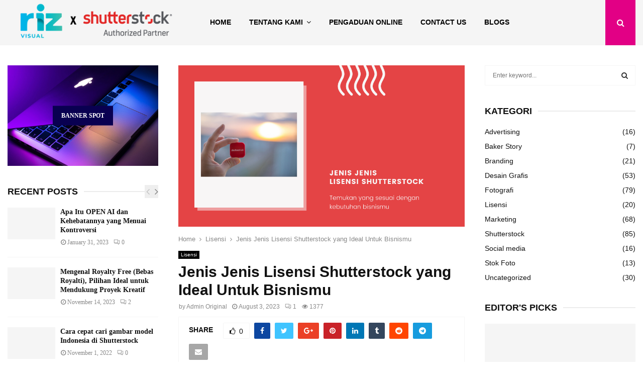

--- FILE ---
content_type: text/html; charset=UTF-8
request_url: https://rizvisual.com/jenis-jenis-lisensi-shutterstock/
body_size: 42189
content:
<!DOCTYPE html><html lang="en-US"><head><script data-no-optimize="1">var litespeed_docref=sessionStorage.getItem("litespeed_docref");litespeed_docref&&(Object.defineProperty(document,"referrer",{get:function(){return litespeed_docref}}),sessionStorage.removeItem("litespeed_docref"));</script> <meta charset="UTF-8"><meta name="viewport" content="width=device-width, initial-scale=1"><link rel="profile" href="http://gmpg.org/xfn/11"><meta name='robots' content='index, follow, max-image-preview:large, max-snippet:-1, max-video-preview:-1' /><title>Jenis Jenis Lisensi Shutterstock yang Ideal Untuk Bisnismu - Rizvisual</title><meta name="description" content="Apa saja sih jenis jenis lisensi Shutterstock? bagaimana memilih yang tepat untuk kebutuhan pribadi atau bisnis? " /><link rel="canonical" href="https://rizvisual.com/jenis-jenis-lisensi-shutterstock/" /><meta property="og:locale" content="en_US" /><meta property="og:type" content="article" /><meta property="og:title" content="Jenis Jenis Lisensi Shutterstock yang Ideal Untuk Bisnismu - Rizvisual" /><meta property="og:description" content="Apa saja sih jenis jenis lisensi Shutterstock? bagaimana memilih yang tepat untuk kebutuhan pribadi atau bisnis? " /><meta property="og:url" content="https://rizvisual.com/jenis-jenis-lisensi-shutterstock/" /><meta property="og:site_name" content="Rizvisual" /><meta property="article:published_time" content="2023-08-03T10:20:03+00:00" /><meta property="article:modified_time" content="2024-03-14T03:58:13+00:00" /><meta property="og:image" content="https://rizvisual.com/wp-content/uploads/2023/08/Red-Donut-Summer-Electric-Pastel-Cool-Presentation-2.png" /><meta property="og:image:width" content="960" /><meta property="og:image:height" content="540" /><meta property="og:image:type" content="image/png" /><meta name="author" content="Admin Original" /><meta name="twitter:card" content="summary_large_image" /><meta name="twitter:label1" content="Written by" /><meta name="twitter:data1" content="Admin Original" /><meta name="twitter:label2" content="Est. reading time" /><meta name="twitter:data2" content="6 minutes" /> <script type="application/ld+json" class="yoast-schema-graph">{"@context":"https://schema.org","@graph":[{"@type":"Article","@id":"https://rizvisual.com/jenis-jenis-lisensi-shutterstock/#article","isPartOf":{"@id":"https://rizvisual.com/jenis-jenis-lisensi-shutterstock/"},"author":{"name":"Admin Original","@id":"https://rizvisual.com/#/schema/person/cd16beb112ab2142ead1b56386aa8db3"},"headline":"Jenis Jenis Lisensi Shutterstock yang Ideal Untuk Bisnismu","datePublished":"2023-08-03T10:20:03+00:00","dateModified":"2024-03-14T03:58:13+00:00","mainEntityOfPage":{"@id":"https://rizvisual.com/jenis-jenis-lisensi-shutterstock/"},"wordCount":985,"commentCount":1,"publisher":{"@id":"https://rizvisual.com/#organization"},"image":{"@id":"https://rizvisual.com/jenis-jenis-lisensi-shutterstock/#primaryimage"},"thumbnailUrl":"https://rizvisual.com/wp-content/uploads/2023/08/Red-Donut-Summer-Electric-Pastel-Cool-Presentation-2.png","keywords":["Lisensi Shutterstock"],"articleSection":["Lisensi"],"inLanguage":"en-US","potentialAction":[{"@type":"CommentAction","name":"Comment","target":["https://rizvisual.com/jenis-jenis-lisensi-shutterstock/#respond"]}]},{"@type":"WebPage","@id":"https://rizvisual.com/jenis-jenis-lisensi-shutterstock/","url":"https://rizvisual.com/jenis-jenis-lisensi-shutterstock/","name":"Jenis Jenis Lisensi Shutterstock yang Ideal Untuk Bisnismu - Rizvisual","isPartOf":{"@id":"https://rizvisual.com/#website"},"primaryImageOfPage":{"@id":"https://rizvisual.com/jenis-jenis-lisensi-shutterstock/#primaryimage"},"image":{"@id":"https://rizvisual.com/jenis-jenis-lisensi-shutterstock/#primaryimage"},"thumbnailUrl":"https://rizvisual.com/wp-content/uploads/2023/08/Red-Donut-Summer-Electric-Pastel-Cool-Presentation-2.png","datePublished":"2023-08-03T10:20:03+00:00","dateModified":"2024-03-14T03:58:13+00:00","description":"Apa saja sih jenis jenis lisensi Shutterstock? bagaimana memilih yang tepat untuk kebutuhan pribadi atau bisnis? ","breadcrumb":{"@id":"https://rizvisual.com/jenis-jenis-lisensi-shutterstock/#breadcrumb"},"inLanguage":"en-US","potentialAction":[{"@type":"ReadAction","target":["https://rizvisual.com/jenis-jenis-lisensi-shutterstock/"]}]},{"@type":"ImageObject","inLanguage":"en-US","@id":"https://rizvisual.com/jenis-jenis-lisensi-shutterstock/#primaryimage","url":"https://rizvisual.com/wp-content/uploads/2023/08/Red-Donut-Summer-Electric-Pastel-Cool-Presentation-2.png","contentUrl":"https://rizvisual.com/wp-content/uploads/2023/08/Red-Donut-Summer-Electric-Pastel-Cool-Presentation-2.png","width":960,"height":540,"caption":"Lisensi Shutterstock"},{"@type":"BreadcrumbList","@id":"https://rizvisual.com/jenis-jenis-lisensi-shutterstock/#breadcrumb","itemListElement":[{"@type":"ListItem","position":1,"name":"Home","item":"https://rizvisual.com/"},{"@type":"ListItem","position":2,"name":"Blogs","item":"https://rizvisual.com/blogs/"},{"@type":"ListItem","position":3,"name":"Jenis Jenis Lisensi Shutterstock yang Ideal Untuk Bisnismu"}]},{"@type":"WebSite","@id":"https://rizvisual.com/#website","url":"https://rizvisual.com/","name":"Rizvisual","description":"Level up your creative process","publisher":{"@id":"https://rizvisual.com/#organization"},"potentialAction":[{"@type":"SearchAction","target":{"@type":"EntryPoint","urlTemplate":"https://rizvisual.com/?s={search_term_string}"},"query-input":{"@type":"PropertyValueSpecification","valueRequired":true,"valueName":"search_term_string"}}],"inLanguage":"en-US"},{"@type":"Organization","@id":"https://rizvisual.com/#organization","name":"RIZVISUAL","url":"https://rizvisual.com/","logo":{"@type":"ImageObject","inLanguage":"en-US","@id":"https://rizvisual.com/#/schema/logo/image/","url":"https://rizvisual.com/wp-content/uploads/2019/12/logo-coloreds.png","contentUrl":"https://rizvisual.com/wp-content/uploads/2019/12/logo-coloreds.png","width":297,"height":145,"caption":"RIZVISUAL"},"image":{"@id":"https://rizvisual.com/#/schema/logo/image/"}},{"@type":"Person","@id":"https://rizvisual.com/#/schema/person/cd16beb112ab2142ead1b56386aa8db3","name":"Admin Original","image":{"@type":"ImageObject","inLanguage":"en-US","@id":"https://rizvisual.com/#/schema/person/image/","url":"https://secure.gravatar.com/avatar/7890417f860d30907e44c828ba9cc650?s=96&d=robohash&r=g","contentUrl":"https://secure.gravatar.com/avatar/7890417f860d30907e44c828ba9cc650?s=96&d=robohash&r=g","caption":"Admin Original"},"sameAs":["admin"],"url":"https://rizvisual.com/author/cindyhalida/"}]}</script> <link rel='dns-prefetch' href='//www.googletagmanager.com' /><link rel='dns-prefetch' href='//fonts.googleapis.com' /><link rel="alternate" type="application/rss+xml" title="Rizvisual &raquo; Feed" href="https://rizvisual.com/feed/" /><link rel="alternate" type="application/rss+xml" title="Rizvisual &raquo; Comments Feed" href="https://rizvisual.com/comments/feed/" /><link rel="alternate" type="application/rss+xml" title="Rizvisual &raquo; Jenis Jenis Lisensi Shutterstock yang Ideal Untuk Bisnismu Comments Feed" href="https://rizvisual.com/jenis-jenis-lisensi-shutterstock/feed/" />
 <script src="//www.googletagmanager.com/gtag/js?id=G-KRZ2W3HZZ2"  data-cfasync="false" data-wpfc-render="false" type="text/javascript" async></script> <script data-cfasync="false" data-wpfc-render="false" type="text/javascript">var mi_version = '9.11.0';
				var mi_track_user = true;
				var mi_no_track_reason = '';
								var MonsterInsightsDefaultLocations = {"page_location":"https:\/\/rizvisual.com\/jenis-jenis-lisensi-shutterstock\/","page_referrer":"https:\/\/rizvisual.com\/"};
								if ( typeof MonsterInsightsPrivacyGuardFilter === 'function' ) {
					var MonsterInsightsLocations = (typeof MonsterInsightsExcludeQuery === 'object') ? MonsterInsightsPrivacyGuardFilter( MonsterInsightsExcludeQuery ) : MonsterInsightsPrivacyGuardFilter( MonsterInsightsDefaultLocations );
				} else {
					var MonsterInsightsLocations = (typeof MonsterInsightsExcludeQuery === 'object') ? MonsterInsightsExcludeQuery : MonsterInsightsDefaultLocations;
				}

								var disableStrs = [
										'ga-disable-G-KRZ2W3HZZ2',
									];

				/* Function to detect opted out users */
				function __gtagTrackerIsOptedOut() {
					for (var index = 0; index < disableStrs.length; index++) {
						if (document.cookie.indexOf(disableStrs[index] + '=true') > -1) {
							return true;
						}
					}

					return false;
				}

				/* Disable tracking if the opt-out cookie exists. */
				if (__gtagTrackerIsOptedOut()) {
					for (var index = 0; index < disableStrs.length; index++) {
						window[disableStrs[index]] = true;
					}
				}

				/* Opt-out function */
				function __gtagTrackerOptout() {
					for (var index = 0; index < disableStrs.length; index++) {
						document.cookie = disableStrs[index] + '=true; expires=Thu, 31 Dec 2099 23:59:59 UTC; path=/';
						window[disableStrs[index]] = true;
					}
				}

				if ('undefined' === typeof gaOptout) {
					function gaOptout() {
						__gtagTrackerOptout();
					}
				}
								window.dataLayer = window.dataLayer || [];

				window.MonsterInsightsDualTracker = {
					helpers: {},
					trackers: {},
				};
				if (mi_track_user) {
					function __gtagDataLayer() {
						dataLayer.push(arguments);
					}

					function __gtagTracker(type, name, parameters) {
						if (!parameters) {
							parameters = {};
						}

						if (parameters.send_to) {
							__gtagDataLayer.apply(null, arguments);
							return;
						}

						if (type === 'event') {
														parameters.send_to = monsterinsights_frontend.v4_id;
							var hookName = name;
							if (typeof parameters['event_category'] !== 'undefined') {
								hookName = parameters['event_category'] + ':' + name;
							}

							if (typeof MonsterInsightsDualTracker.trackers[hookName] !== 'undefined') {
								MonsterInsightsDualTracker.trackers[hookName](parameters);
							} else {
								__gtagDataLayer('event', name, parameters);
							}
							
						} else {
							__gtagDataLayer.apply(null, arguments);
						}
					}

					__gtagTracker('js', new Date());
					__gtagTracker('set', {
						'developer_id.dZGIzZG': true,
											});
					if ( MonsterInsightsLocations.page_location ) {
						__gtagTracker('set', MonsterInsightsLocations);
					}
										__gtagTracker('config', 'G-KRZ2W3HZZ2', {"forceSSL":"true","anonymize_ip":"true","link_attribution":"true"} );
										window.gtag = __gtagTracker;										(function () {
						/* https://developers.google.com/analytics/devguides/collection/analyticsjs/ */
						/* ga and __gaTracker compatibility shim. */
						var noopfn = function () {
							return null;
						};
						var newtracker = function () {
							return new Tracker();
						};
						var Tracker = function () {
							return null;
						};
						var p = Tracker.prototype;
						p.get = noopfn;
						p.set = noopfn;
						p.send = function () {
							var args = Array.prototype.slice.call(arguments);
							args.unshift('send');
							__gaTracker.apply(null, args);
						};
						var __gaTracker = function () {
							var len = arguments.length;
							if (len === 0) {
								return;
							}
							var f = arguments[len - 1];
							if (typeof f !== 'object' || f === null || typeof f.hitCallback !== 'function') {
								if ('send' === arguments[0]) {
									var hitConverted, hitObject = false, action;
									if ('event' === arguments[1]) {
										if ('undefined' !== typeof arguments[3]) {
											hitObject = {
												'eventAction': arguments[3],
												'eventCategory': arguments[2],
												'eventLabel': arguments[4],
												'value': arguments[5] ? arguments[5] : 1,
											}
										}
									}
									if ('pageview' === arguments[1]) {
										if ('undefined' !== typeof arguments[2]) {
											hitObject = {
												'eventAction': 'page_view',
												'page_path': arguments[2],
											}
										}
									}
									if (typeof arguments[2] === 'object') {
										hitObject = arguments[2];
									}
									if (typeof arguments[5] === 'object') {
										Object.assign(hitObject, arguments[5]);
									}
									if ('undefined' !== typeof arguments[1].hitType) {
										hitObject = arguments[1];
										if ('pageview' === hitObject.hitType) {
											hitObject.eventAction = 'page_view';
										}
									}
									if (hitObject) {
										action = 'timing' === arguments[1].hitType ? 'timing_complete' : hitObject.eventAction;
										hitConverted = mapArgs(hitObject);
										__gtagTracker('event', action, hitConverted);
									}
								}
								return;
							}

							function mapArgs(args) {
								var arg, hit = {};
								var gaMap = {
									'eventCategory': 'event_category',
									'eventAction': 'event_action',
									'eventLabel': 'event_label',
									'eventValue': 'event_value',
									'nonInteraction': 'non_interaction',
									'timingCategory': 'event_category',
									'timingVar': 'name',
									'timingValue': 'value',
									'timingLabel': 'event_label',
									'page': 'page_path',
									'location': 'page_location',
									'title': 'page_title',
									'referrer' : 'page_referrer',
								};
								for (arg in args) {
																		if (!(!args.hasOwnProperty(arg) || !gaMap.hasOwnProperty(arg))) {
										hit[gaMap[arg]] = args[arg];
									} else {
										hit[arg] = args[arg];
									}
								}
								return hit;
							}

							try {
								f.hitCallback();
							} catch (ex) {
							}
						};
						__gaTracker.create = newtracker;
						__gaTracker.getByName = newtracker;
						__gaTracker.getAll = function () {
							return [];
						};
						__gaTracker.remove = noopfn;
						__gaTracker.loaded = true;
						window['__gaTracker'] = __gaTracker;
					})();
									} else {
										console.log("");
					(function () {
						function __gtagTracker() {
							return null;
						}

						window['__gtagTracker'] = __gtagTracker;
						window['gtag'] = __gtagTracker;
					})();
									}</script> <link data-optimized="2" rel="stylesheet" href="https://rizvisual.com/wp-content/litespeed/css/f0030ce1e71fd7310bfa716fb64ebaad.css?ver=70216" /> <script type="litespeed/javascript" data-src="https://rizvisual.com/wp-content/plugins/google-analytics-premium/assets/js/frontend-gtag.min.js?ver=9.11.0" id="monsterinsights-frontend-script-js" data-wp-strategy="async"></script> <script data-cfasync="false" data-wpfc-render="false" type="text/javascript" id='monsterinsights-frontend-script-js-extra'>/*  */
var monsterinsights_frontend = {"js_events_tracking":"true","download_extensions":"doc,pdf,ppt,zip,xls,docx,pptx,xlsx","inbound_paths":"[{\"path\":\"\\\/go\\\/\",\"label\":\"affiliate\"},{\"path\":\"\\\/recommend\\\/\",\"label\":\"affiliate\"}]","home_url":"https:\/\/rizvisual.com","hash_tracking":"false","v4_id":"G-KRZ2W3HZZ2"};/*  */</script> <script type="litespeed/javascript" data-src="https://rizvisual.com/wp-includes/js/jquery/jquery.min.js?ver=3.7.1" id="jquery-core-js"></script> 
 <script type="litespeed/javascript" data-src="https://www.googletagmanager.com/gtag/js?id=G-ZM8T7R57L1" id="google_gtagjs-js"></script> <script id="google_gtagjs-js-after" type="litespeed/javascript">window.dataLayer=window.dataLayer||[];function gtag(){dataLayer.push(arguments)}
gtag("set","linker",{"domains":["rizvisual.com"]});gtag("js",new Date());gtag("set","developer_id.dZTNiMT",!0);gtag("config","G-ZM8T7R57L1")</script> <link rel="EditURI" type="application/rsd+xml" title="RSD" href="https://rizvisual.com/xmlrpc.php?rsd" /><meta name="generator" content="WordPress 6.5.7" /><link rel='shortlink' href='https://rizvisual.com/?p=10882' /><link rel="alternate" type="application/json+oembed" href="https://rizvisual.com/wp-json/oembed/1.0/embed?url=https%3A%2F%2Frizvisual.com%2Fjenis-jenis-lisensi-shutterstock%2F" /><link rel="alternate" type="text/xml+oembed" href="https://rizvisual.com/wp-json/oembed/1.0/embed?url=https%3A%2F%2Frizvisual.com%2Fjenis-jenis-lisensi-shutterstock%2F&#038;format=xml" /><meta name="generator" content="Site Kit by Google 1.168.0" /><link rel="pingback" href="https://rizvisual.com/xmlrpc.php"><script type="application/ld+json">{
    "@context": "http:\/\/schema.org\/",
    "@type": "organization",
    "@id": "#organization",
    "logo": {
        "@type": "ImageObject",
        "url": "https:\/\/rizvisual.com\/wp-content\/uploads\/2023\/01\/cropped-RizVisual-x-Shutterstock-1536x1024-1-1.png"
    },
    "url": "https:\/\/rizvisual.com\/",
    "name": "Rizvisual",
    "description": "Level up your creative process"
}</script><script type="application/ld+json">{
    "@context": "http:\/\/schema.org\/",
    "@type": "WebSite",
    "name": "Rizvisual",
    "alternateName": "Level up your creative process",
    "url": "https:\/\/rizvisual.com\/"
}</script><script type="application/ld+json">{
    "@context": "http:\/\/schema.org\/",
    "@type": "WPSideBar",
    "name": "Sidebar Right",
    "alternateName": "Add widgets here to display them on blog and single",
    "url": "https:\/\/rizvisual.com\/jenis-jenis-lisensi-shutterstock"
}</script><script type="application/ld+json">{
    "@context": "http:\/\/schema.org\/",
    "@type": "WPSideBar",
    "name": "Sidebar Left",
    "alternateName": "Add widgets here to display them on page",
    "url": "https:\/\/rizvisual.com\/jenis-jenis-lisensi-shutterstock"
}</script><script type="application/ld+json">{
    "@context": "http:\/\/schema.org\/",
    "@type": "WPSideBar",
    "name": "Footer Column #1",
    "alternateName": "Add widgets here to display them in the first column of the footer",
    "url": "https:\/\/rizvisual.com\/jenis-jenis-lisensi-shutterstock"
}</script><script type="application/ld+json">{
    "@context": "http:\/\/schema.org\/",
    "@type": "WPSideBar",
    "name": "Footer Column #2",
    "alternateName": "Add widgets here to display them in the second column of the footer",
    "url": "https:\/\/rizvisual.com\/jenis-jenis-lisensi-shutterstock"
}</script><script type="application/ld+json">{
    "@context": "http:\/\/schema.org\/",
    "@type": "WPSideBar",
    "name": "Footer Column #3",
    "alternateName": "Add widgets here to display them in the third column of the footer",
    "url": "https:\/\/rizvisual.com\/jenis-jenis-lisensi-shutterstock"
}</script><script type="application/ld+json">{
    "@context": "http:\/\/schema.org\/",
    "@type": "BlogPosting",
    "headline": "Jenis Jenis Lisensi Shutterstock yang Ideal Untuk Bisnismu",
    "description": "xApa saja sih jenis jenis lisensi Shutterstock? bagaimana memilih yang tepat untuk kebutuhan pribadi atau bisnis? Pertanyaan di atas seringkali ditanyakan oleh para klien RizVisual (agen shutterstock Indonesia terpercaya dan satu satunya) Untuk memecahkan pertanyaan di atas, kami akan mengenalkan kamu pada jenis lisensi Shutterstock yang berbeda, dan cocok untuk bisnismu. Sehingga, dengan pemahaman yang benar kamu akan merasa lebih yakin memilih lisensi yang sesuai. Penting untuk selalu memahami syarat-syarat lisensi, agar kamu tidak mengalami masalah hukum serius akibat pelanggaran hak cipta. Jenis Jenis Lisensi Shutterstock Shutterstock menawarkan empat jenis lisensi, masing-masing untuk tujuan yang berbeda: Lisensi Enhanced, Lisensi Editorial, dan Lisensi Premier. Dalam tabel berikut, kami membandingkan keempat jenis jenis lisensi tersebut. Jenis Lisensi Standar Enhanced Editorial Premier Terbaik untuk Blog, media sosial, presentasi, pemasaran, periklanan, dll. Produk penjualan, merchandise Berita, dokumenter Enterpraise Web Tanpa batas Tanpa batas Tanpa batas Tanpa batas Cetak \/ Print 500.000 copy Tanpa batas 500.000 kopi Tanpa batas Packaging 500.000 copy Tanpa batas &#8211; Tanpa batas Periklanan di luar ruangan \/ Out of home advertising 500.000 impression Tanpa batas &#8211; Tanpa batas Produksi video Anggaran $10.000 Tanpa batas &#8211; Tanpa batas Dekorasi Pribadi Pribadi, komersial &#8211; Tanpa batas Ganti Rugi\u00a0 $10.000 $250.000 $25.000 Tanpa batas Jumlah Desainer Single \/ Team Ask Team\u00a0 Ask Team Tanpa batas Untuk lebih jelas batasan dan penggunaan dari masing masing lisensi lihat informasi berikut ini Standar lisensi Shutterstock Jenis lisensi dasar Shutterstock yang\u00a0 memberikan kebebasan berkreasi untuk tujuan komersial maupun non-komersial, dengan lingkup terbatas. Manfaat Lisensi Standar Lisensi Standar cocok untuk individu dan tim kecil yang ingin menggunakan gambar-gambar visual untuk berbagai proyek, baik komersial maupun non-komersial seperti Produksi Digital Kamu dapat menggunakan gambar-gambar ini secara digital tanpa batas, di berbagai platform digital\u00a0 (website, media sosial, iklan online, aplikasi seluler, YouTube, Dailymotion) 2. Konten Fisik\u00a0 Tidak hanya terbatas pada penggunaan digital! Karena lisensi ini memberikan hak penggunaan pada konten fisik\u00a0(Kemasan produk, kartu bisnis, sampul CD dan DVD, dan iklan toko dengan batasan 500.000 copy) 3. OOH \/ \u201cOut-Of-Home\u201d\u00a0 Dapat digunakan pada bagian dari kampanye periklanan &#8220;out-of-home,&#8221; misalnya pada papan reklame, iklan di jalan, dan sejenisnya, dengan total impresi maksimal 500.000. 4. Proyek film, video, acara TV, iklan, atau produksi audiovisual Penggunaan semakin luas karena dapat distribusikan pada media dengan anggaran produksi tidak melebihi $10.000. Enhanced license shutterstock Jenis enhanced license shutterstock artinya dimana kamu bisa mendapatkan jenis lisensi dengan keuntungan tambahan yang lebih baik dari lisensi standard. Manfaat Shutterstock enhanced license\u00a0 1.Pilihan Terbaik untuk Web atau Cetak Berbekal hak-hak yang ditingkatkan dan cakupan hukum yang lebih luas, Lisensi Enhanced merupakan pilihan terbaik untuk proyek-proyek besar di dunia digital atau cetak. 2. Bebas Batasan Reproduksi Digital Kamu bebas menggunakan gambar Shutterstock dengan cara apa pun, tanpa batas jumlah reproduksi, cetakan, atau anggaran. 3. Digunakan dalam Merchandise Konten visual dapat digunakan dalam merchandise yang dijual atau diberikan secara gratis. Pakaian, karya seni, magnet, lukisan dinding, kalender, mainan, alat tulis, kartu ucapan, dan barang fisik lainnya. 4. Karya Seni Dinding untuk Dekorasi Shutterstock enhanced license plan\u00a0memberikan kebebasan penggunaan gambar sebagai karya seni dinding di ruang komersial, tanpa tambahan elemen kreatif dan bukan untuk dijual. 5. Diintegrasikan dalam Template Digital Gambar visual dapat digunakan sebagai elemen dalam template digital yang dijual atau didistribusikan. Jelajahi potensi dan luangkan imajinasi tanpa batas, karena hak cipta maupun perlindungan hukum telah dijamin dengan baik. Untuk mendapatkan jasa license enhanced shutterstock\u00a0 hubungi tim profesional kami sekarang juga. Editorial License Apa itu editorial license ? jenis lisensi yang memberi hak untuk menggunakan konten sebatas menggambarkan peristiwa dan berita terkini. Serta tidak dapat digunakan untuk iklan atau mempromosikan produk atau jasa. Dengan &#8220;Penggunaan satu kali&#8221; yang berarti kamu hanya dapat menggunakannya sekali dalam satu konteks (misalnya, dalam berita, postingan blog, atau halaman publikasi). Namun, tetap bisa digunakan untuk mengilustrasikan konteks yang sama pada platfrom berbeda (blog, media sosial, dan sebagainya) Manfaat editorial license Penggunaan untuk Berita dan Kepentingan Manusia Penggunaan editorial digunakan untuk menyajikan sesuatu dengan cara yang berita atau menarik bagi kemanusiaan. Batasan Penggunaan Tidak diperbolehkan untuk penggunaan komersial atau commercial use seperti iklan atau penjualan barang Memiliki &#8220;batasan khusus&#8221; yaitu penggunaan geografis atau industri tertentu. Jika digunakan pada cover majalah maksimal hanya 500.000 kopi. Dengan Lisensi Editorial Shutterstock, kamu akan merasakan sensasi menjadi reporter dan jurnalis sesungguhnya! Sajikan berita-berita terkini dengan visual yang menarik dan menginspirasi pembaca secara luas. Sementara jika kamu membutuhkan penggunaan commercial, gunakan lisensi dengan cakupan lebih luas. Shutterstock Premier Selamat datang di dunia premium Shutterstock dengan Lisensi Premier! pilihan terbaik untuk kamu yang menginginkan fitur-fitur istimewa terlengkap. Manfaat License Shutterstock Premier Lisensi Premier Shutterstock hadir dengan banyak manfaat istimewa yang tak tertandingi. Diantaranya adalah hak penggunaan sensitif, perlindungan tanpa batas, tampilan gambar berkualitas tinggi tanpa watermark, serta hak transferabilitas. Tak hanya itu, kamu juga dapat menggunakan gambar-gambar ini dalam template merchandise. Keunggulan lainnya, kamu akan mendapatkan layanan yang disesuaikan dengan kebutuhan bisnis saat mulai berlangganan. Rasakan keistimewaan dari Lisensi Premier Shutterstock yang akan mengangkat kreativitasmu ke level tertinggi. Kenapa Lisensi Shutterstock menguntungkan penggunanya? Shutterstock mengusung konsep Royalti Free di beberapa lisensinya. Sehingga penggunanya cukup membayar sekali, dan menggunakannya berulang kali ( dengan aturan yang benar). Perlu diingat\u00a0Royalty Free BUKAN BERARTI GRATIS, dan masih dilindungi hak cipta Jadi, pastikan kamu memahami\u00a0konsep \u201cRoyalty-Free\u201d dengan benar disini Mengenal Royalty Free (Bebas Royalti), Pilihan Ideal untuk Mendukung Proyek Kreatif Lalu Gimana cara beli Shutterstock ? Mau beli gambar di shutterstock atau konten berkualitas tinggi lainnya mudah banget. Kamu cukup\u00a0 mengunjungi situs Shutterstock Indonesia resmi atau langsung hubungi tim customer profesional yang siap memberikan solusi untuk setiap kebutuhanmu. Semua jenis jenis lisensi resmi ada disini Peringatan:\u00a0 !! Hati hati terhadap pihak yang mengaku Jasa beli shutterstock murah\u00a0 Jual shutterstock murah Menjual akun premium shutterstock\u00a0 &nbsp; &nbsp; Ingat Agen Shutterstock.com di Indonesia resmi\u00a0 hanya Shutterstock Indonesia RizVisual.\u00a0 Jika kamu menemukan pihak yang mengatasnamankan Shutterstock Indonesia selain RizVisual , laporkan segera kepada pihak berwenang atau tim dukungan Shutterstock.\u00a0 Yuk, mulai brekreasi dengan rasa tenang dan lebih percaya diri bersama Shutterstock! Wajib Tahu : Serba serbi Agen Shutterstock.com Indonesia\u00a0 (Rizvisual)...",
    "datePublished": "2023-08-03",
    "datemodified": "2024-03-14",
    "mainEntityOfPage": "https:\/\/rizvisual.com\/jenis-jenis-lisensi-shutterstock\/",
    "image": {
        "@type": "ImageObject",
        "url": "https:\/\/rizvisual.com\/wp-content\/uploads\/2023\/08\/Red-Donut-Summer-Electric-Pastel-Cool-Presentation-2.png",
        "width": 960,
        "height": 540
    },
    "publisher": {
        "@type": "Organization",
        "name": "Rizvisual",
        "logo": {
            "@type": "ImageObject",
            "url": "https:\/\/rizvisual.com\/wp-content\/uploads\/2023\/01\/cropped-RizVisual-x-Shutterstock-1536x1024-1-1.png"
        }
    },
    "author": {
        "@type": "Person",
        "@id": "#person-AdminOriginal",
        "name": "Admin Original"
    }
}</script><meta property="fb:app_id" content="348280475330978"><meta name="generator" content="Elementor 3.29.2; features: additional_custom_breakpoints, e_local_google_fonts; settings: css_print_method-external, google_font-enabled, font_display-swap"><meta name="generator" content="Powered by WPBakery Page Builder - drag and drop page builder for WordPress."/><meta name="generator" content="Powered by Slider Revolution 6.5.8 - responsive, Mobile-Friendly Slider Plugin for WordPress with comfortable drag and drop interface." /><link rel="icon" href="https://rizvisual.com/wp-content/uploads/2019/12/logo-colored-150x145.png" sizes="32x32" /><link rel="icon" href="https://rizvisual.com/wp-content/uploads/2019/12/logo-colored.png" sizes="192x192" /><link rel="apple-touch-icon" href="https://rizvisual.com/wp-content/uploads/2019/12/logo-colored.png" /><meta name="msapplication-TileImage" content="https://rizvisual.com/wp-content/uploads/2019/12/logo-colored.png" /><noscript><style>.wpb_animate_when_almost_visible { opacity: 1; }</style></noscript></head><body class="post-template-default single single-post postid-10882 single-format-standard wp-custom-logo group-blog header-sticky penci_enable_ajaxsearch penci_sticky_content_sidebar penci_dis_padding_bw two-sidebar penci-single-style-2 wpb-js-composer js-comp-ver-6.11.0 vc_responsive elementor-default elementor-kit-5554"><div id="page" class="site"><div class="site-header-wrapper"><header id="masthead" class="site-header header--s5" data-height="110" itemscope="itemscope" itemtype="http://schema.org/WPHeader"><div class="penci-container-fluid header-content__container"><div class="site-branding"><h2><a href="https://rizvisual.com/" class="custom-logo-link" rel="home"><img data-lazyloaded="1" src="[data-uri]" width="1535" height="374" data-src="https://rizvisual.com/wp-content/uploads/2023/01/cropped-RizVisual-x-Shutterstock-1536x1024-1-1.png" class="custom-logo" alt="Riz Visual" decoding="async" data-srcset="https://rizvisual.com/wp-content/uploads/2023/01/cropped-RizVisual-x-Shutterstock-1536x1024-1-1.png 1535w, https://rizvisual.com/wp-content/uploads/2023/01/cropped-RizVisual-x-Shutterstock-1536x1024-1-1-300x73.png 300w, https://rizvisual.com/wp-content/uploads/2023/01/cropped-RizVisual-x-Shutterstock-1536x1024-1-1-1024x249.png 1024w, https://rizvisual.com/wp-content/uploads/2023/01/cropped-RizVisual-x-Shutterstock-1536x1024-1-1-768x187.png 768w, https://rizvisual.com/wp-content/uploads/2023/01/cropped-RizVisual-x-Shutterstock-1536x1024-1-1-960x234.png 960w, https://rizvisual.com/wp-content/uploads/2023/01/cropped-RizVisual-x-Shutterstock-1536x1024-1-1-585x143.png 585w" data-sizes="(max-width: 1535px) 100vw, 1535px" /></a></h2></div><nav id="site-navigation" class="main-navigation pencimn-slide_down" itemscope itemtype="http://schema.org/SiteNavigationElement"><ul id="menu-main" class="menu"><li id="menu-item-6957" class="menu-item menu-item-type-post_type menu-item-object-page menu-item-home menu-item-6957"><a href="https://rizvisual.com/" itemprop="url">Home</a></li><li id="menu-item-6959" class="menu-item menu-item-type-post_type menu-item-object-page menu-item-has-children menu-item-6959"><a href="https://rizvisual.com/tentang-kami/" itemprop="url">Tentang Kami</a><ul class="sub-menu"><li id="menu-item-6966" class="menu-item menu-item-type-post_type menu-item-object-page menu-item-6966"><a href="https://rizvisual.com/benefit/" itemprop="url">Layanan Shutterstock</a></li><li id="menu-item-6965" class="menu-item menu-item-type-post_type menu-item-object-page menu-item-6965"><a href="https://rizvisual.com/shutterstock-plan/" itemprop="url">Shutterstock Plan</a></li><li id="menu-item-7212" class="menu-item menu-item-type-post_type menu-item-object-page menu-item-7212"><a href="https://rizvisual.com/faq/" itemprop="url">FAQ</a></li></ul></li><li id="menu-item-10192" class="menu-item menu-item-type-post_type menu-item-object-page menu-item-10192"><a href="https://rizvisual.com/report/" itemprop="url">Pengaduan Online</a></li><li id="menu-item-6960" class="menu-item menu-item-type-post_type menu-item-object-page menu-item-6960"><a href="https://rizvisual.com/contact-us/" itemprop="url">Contact Us</a></li><li id="menu-item-9720" class="menu-item menu-item-type-post_type menu-item-object-page current_page_parent menu-item-9720"><a href="https://rizvisual.com/blogs/" itemprop="url">Blogs</a></li></ul></nav><div class="header__social-search"><div class="header__search" id="top-search">
<a class="search-click"><i class="fa fa-search"></i></a><div class="show-search"><div class="show-search__content"><form method="get" class="search-form" action="https://rizvisual.com/">
<label>
<span class="screen-reader-text">Search for:</span><input id="penci-header-search" type="search" class="search-field" placeholder="Enter keyword..." value="" name="s" autocomplete="off">
</label>
<button type="submit" class="search-submit">
<i class="fa fa-search"></i>
<span class="screen-reader-text">Search</span>
</button></form><div class="penci-ajax-search-results"><div id="penci-ajax-search-results-wrapper" class="penci-ajax-search-results-wrapper"></div></div></div></div></div><div class="header__social-media"><div class="header__content-social-media"></div></div></div></div></header></div><div class="penci-header-mobile" ><div class="penci-header-mobile_container">
<button class="menu-toggle navbar-toggle" aria-expanded="false"><span class="screen-reader-text">Primary Menu</span><i class="fa fa-bars"></i></button><div class="site-branding"><a href="https://rizvisual.com/" class="custom-logo-link" rel="home"><img data-lazyloaded="1" src="[data-uri]" width="1535" height="374" data-src="https://rizvisual.com/wp-content/uploads/2023/01/cropped-RizVisual-x-Shutterstock-1536x1024-1-1.png" class="custom-logo" alt="Riz Visual" decoding="async" data-srcset="https://rizvisual.com/wp-content/uploads/2023/01/cropped-RizVisual-x-Shutterstock-1536x1024-1-1.png 1535w, https://rizvisual.com/wp-content/uploads/2023/01/cropped-RizVisual-x-Shutterstock-1536x1024-1-1-300x73.png 300w, https://rizvisual.com/wp-content/uploads/2023/01/cropped-RizVisual-x-Shutterstock-1536x1024-1-1-1024x249.png 1024w, https://rizvisual.com/wp-content/uploads/2023/01/cropped-RizVisual-x-Shutterstock-1536x1024-1-1-768x187.png 768w, https://rizvisual.com/wp-content/uploads/2023/01/cropped-RizVisual-x-Shutterstock-1536x1024-1-1-960x234.png 960w, https://rizvisual.com/wp-content/uploads/2023/01/cropped-RizVisual-x-Shutterstock-1536x1024-1-1-585x143.png 585w" data-sizes="(max-width: 1535px) 100vw, 1535px" /></a></div><div class="header__search-mobile header__search" id="top-search-mobile">
<a class="search-click"><i class="fa fa-search"></i></a><div class="show-search"><div class="show-search__content"><form method="get" class="search-form" action="https://rizvisual.com/">
<label>
<span class="screen-reader-text">Search for:</span>
<input  type="text" id="penci-search-field-mobile" class="search-field penci-search-field-mobile" placeholder="Enter keyword..." value="" name="s" autocomplete="off">
</label>
<button type="submit" class="search-submit">
<i class="fa fa-search"></i>
<span class="screen-reader-text">Search</span>
</button></form><div class="penci-ajax-search-results"><div class="penci-ajax-search-results-wrapper"></div><div class="penci-loader-effect penci-loading-animation-1"><div class="rect1"></div><div class="rect2"></div><div class="rect3"></div><div class="rect4"></div></div></div></div></div></div></div></div><div id="content" class="site-content"><div id="primary" class="content-area"><main id="main" class="site-main" ><div class="penci-container"><div class="penci-container__content"><div class="penci-wide-content penci-content-novc penci-sticky-content penci-content-single-inner"><div class="entry-media penci-entry-media"><div class="post-format-meta "><div class="post-image penci-standard-format"><img data-lazyloaded="1" src="[data-uri]" width="960" height="540" data-src="https://rizvisual.com/wp-content/uploads/2023/08/Red-Donut-Summer-Electric-Pastel-Cool-Presentation-2.png" class="attachment-penci-thumb-960-auto size-penci-thumb-960-auto wp-post-image" alt="Lisensi Shutterstock" decoding="async" data-srcset="https://rizvisual.com/wp-content/uploads/2023/08/Red-Donut-Summer-Electric-Pastel-Cool-Presentation-2.png 960w, https://rizvisual.com/wp-content/uploads/2023/08/Red-Donut-Summer-Electric-Pastel-Cool-Presentation-2-300x169.png 300w, https://rizvisual.com/wp-content/uploads/2023/08/Red-Donut-Summer-Electric-Pastel-Cool-Presentation-2-768x432.png 768w, https://rizvisual.com/wp-content/uploads/2023/08/Red-Donut-Summer-Electric-Pastel-Cool-Presentation-2-711x400.png 711w, https://rizvisual.com/wp-content/uploads/2023/08/Red-Donut-Summer-Electric-Pastel-Cool-Presentation-2-585x329.png 585w" data-sizes="(max-width: 960px) 100vw, 960px" /></div></div></div><div class="penci-content-post noloaddisqus " data-url="https://rizvisual.com/jenis-jenis-lisensi-shutterstock/" data-id="10882" data-title=""><div class="penci_breadcrumbs "><ul itemscope itemtype="http://schema.org/BreadcrumbList"><li itemprop="itemListElement" itemscope itemtype="http://schema.org/ListItem"><a class="home" href="https://rizvisual.com" itemprop="item"><span itemprop="name">Home</span></a><meta itemprop="position" content="1" /></li><li itemprop="itemListElement" itemscope itemtype="http://schema.org/ListItem"><i class="fa fa-angle-right"></i><a href="https://rizvisual.com/category/shutterstock-license/" itemprop="item"><span itemprop="name">Lisensi</span></a><meta itemprop="position" content="2" /></li><li itemprop="itemListElement" itemscope itemtype="http://schema.org/ListItem"><i class="fa fa-angle-right"></i><span itemprop="item"><span itemprop="name">Jenis Jenis Lisensi Shutterstock yang Ideal Untuk Bisnismu</span></span><meta itemprop="position" content="3" /></li></ul></div><article id="post-10882" class="penci-single-artcontent post-10882 post type-post status-publish format-standard has-post-thumbnail hentry category-shutterstock-license tag-lisensi-shutterstock penci-post-item"><header class="entry-header penci-entry-header penci-title-"><div class="penci-entry-categories"><span class="penci-cat-links"><a href="https://rizvisual.com/category/shutterstock-license/" rel="category tag">Lisensi</a></span></div><h1 class="entry-title penci-entry-title penci-title-">Jenis Jenis Lisensi Shutterstock yang Ideal Untuk Bisnismu</h1><div class="entry-meta penci-entry-meta">
<span class="entry-meta-item penci-byline">by <span class="author vcard"><a class="url fn n" href="https://rizvisual.com/author/cindyhalida/">Admin Original</a></span></span><span class="entry-meta-item penci-posted-on"><i class="fa fa-clock-o"></i><time class="entry-date published" datetime="2023-08-03T17:20:03+07:00">August 3, 2023</time><time class="updated" datetime="2024-03-14T10:58:13+07:00">March 14, 2024</time></span><span class="entry-meta-item penci-comment-count"><a class="penci_pmeta-link" href="https://rizvisual.com/jenis-jenis-lisensi-shutterstock/#comments"><i class="la la-comments"></i>1</a></span><span class="entry-meta-item penci-post-countview"><span class="entry-meta-item penci-post-countview penci_post-meta_item"><i class="fa fa-eye"></i><span class="penci-post-countview-number penci-post-countview-p10882">1377</span></span></span></div>
<span class="penci-social-buttons penci-social-share-footer"><span class="penci-social-share-text">Share</span><a href="#" class="penci-post-like penci_post-meta_item  single-like-button penci-social-item like" data-post_id="10882" title="Like" data-like="Like" data-unlike="Unlike"><i class="fa fa-thumbs-o-up"></i><span class="penci-share-number">0</span></a><a class="penci-social-item facebook" target="_blank" title="" href="https://www.facebook.com/sharer/sharer.php?u=https%3A%2F%2Frizvisual.com%2Fjenis-jenis-lisensi-shutterstock%2F"><i class="fa fa-facebook"></i></a><a class="penci-social-item twitter" target="_blank" title="" href="https://twitter.com/intent/tweet?url=https%3A%2F%2Frizvisual.com%2Fjenis-jenis-lisensi-shutterstock%2F&#038;text=Jenis%20Jenis%20Lisensi%20Shutterstock%20yang%20Ideal%20Untuk%20Bisnismu"><i class="fa fa-twitter"></i></a><a class="penci-social-item google_plus" target="_blank" title="" href="https://plus.google.com/share?url=https%3A%2F%2Frizvisual.com%2Fjenis-jenis-lisensi-shutterstock%2F"><i class="fa fa-google-plus"></i></a><a class="penci-social-item pinterest" target="_blank" title="" href="http://pinterest.com/pin/create/button?url=https%3A%2F%2Frizvisual.com%2Fjenis-jenis-lisensi-shutterstock%2F&#038;media=https%3A%2F%2Frizvisual.com%2Fwp-content%2Fuploads%2F2023%2F08%2FRed-Donut-Summer-Electric-Pastel-Cool-Presentation-2.png&#038;description=Jenis%20Jenis%20Lisensi%20Shutterstock%20yang%20Ideal%20Untuk%20Bisnismu"><i class="fa fa-pinterest"></i></a><a class="penci-social-item linkedin" target="_blank" title="" href="https://www.linkedin.com/shareArticle?mini=true&#038;url=https%3A%2F%2Frizvisual.com%2Fjenis-jenis-lisensi-shutterstock%2F&#038;title=Jenis%20Jenis%20Lisensi%20Shutterstock%20yang%20Ideal%20Untuk%20Bisnismu"><i class="fa fa-linkedin"></i></a><a class="penci-social-item tumblr" target="_blank" title="" href="https://www.tumblr.com/share/link?url=https%3A%2F%2Frizvisual.com%2Fjenis-jenis-lisensi-shutterstock%2F&#038;name=Jenis%20Jenis%20Lisensi%20Shutterstock%20yang%20Ideal%20Untuk%20Bisnismu"><i class="fa fa-tumblr"></i></a><a class="penci-social-item reddit" target="_blank" title="" href="https://reddit.com/submit?url=https%3A%2F%2Frizvisual.com%2Fjenis-jenis-lisensi-shutterstock%2F&#038;title=Jenis%20Jenis%20Lisensi%20Shutterstock%20yang%20Ideal%20Untuk%20Bisnismu"><i class="fa fa-reddit"></i></a><a class="penci-social-item telegram" target="_blank" title="" href="https://telegram.me/share/url?url=https%3A%2F%2Frizvisual.com%2Fjenis-jenis-lisensi-shutterstock%2F&#038;text=Jenis%20Jenis%20Lisensi%20Shutterstock%20yang%20Ideal%20Untuk%20Bisnismu"><i class="fa fa-telegram"></i></a><a class="penci-social-item email" target="_blank" href="mailto:?subject=Jenis%20Jenis%20Lisensi%20Shutterstock%20yang%20Ideal%20Untuk%20Bisnismu&#038;BODY=https://rizvisual.com/jenis-jenis-lisensi-shutterstock/"><i class="fa fa-envelope"></i></a></span></header><div class="penci-entry-content entry-content"><p>xApa saja sih jenis jenis lisensi Shutterstock? bagaimana memilih yang tepat untuk kebutuhan pribadi atau bisnis?</p><p>Pertanyaan di atas seringkali ditanyakan oleh para klien <a href="https://rizvisual.com/">RizVisual (agen shutterstock Indonesia terpercaya dan satu satunya)</a></p><p>Untuk memecahkan pertanyaan di atas, kami akan mengenalkan kamu pada jenis lisensi Shutterstock yang berbeda, dan cocok untuk bisnismu. Sehingga, dengan pemahaman yang benar kamu akan merasa lebih yakin memilih lisensi yang sesuai.</p><p>Penting untuk selalu memahami syarat-syarat lisensi, agar kamu tidak mengalami masalah hukum serius akibat pelanggaran hak cipta.</p><div id="ez-toc-container" class="ez-toc-v2_0_79_2 counter-hierarchy ez-toc-counter ez-toc-grey ez-toc-container-direction"><div class="ez-toc-title-container"><p class="ez-toc-title" style="cursor:inherit">Table of Contents</p>
<span class="ez-toc-title-toggle"><a href="#" class="ez-toc-pull-right ez-toc-btn ez-toc-btn-xs ez-toc-btn-default ez-toc-toggle" aria-label="Toggle Table of Content"><span class="ez-toc-js-icon-con"><span class=""><span class="eztoc-hide" style="display:none;">Toggle</span><span class="ez-toc-icon-toggle-span"><svg style="fill: #999;color:#999" xmlns="http://www.w3.org/2000/svg" class="list-377408" width="20px" height="20px" viewBox="0 0 24 24" fill="none"><path d="M6 6H4v2h2V6zm14 0H8v2h12V6zM4 11h2v2H4v-2zm16 0H8v2h12v-2zM4 16h2v2H4v-2zm16 0H8v2h12v-2z" fill="currentColor"></path></svg><svg style="fill: #999;color:#999" class="arrow-unsorted-368013" xmlns="http://www.w3.org/2000/svg" width="10px" height="10px" viewBox="0 0 24 24" version="1.2" baseProfile="tiny"><path d="M18.2 9.3l-6.2-6.3-6.2 6.3c-.2.2-.3.4-.3.7s.1.5.3.7c.2.2.4.3.7.3h11c.3 0 .5-.1.7-.3.2-.2.3-.5.3-.7s-.1-.5-.3-.7zM5.8 14.7l6.2 6.3 6.2-6.3c.2-.2.3-.5.3-.7s-.1-.5-.3-.7c-.2-.2-.4-.3-.7-.3h-11c-.3 0-.5.1-.7.3-.2.2-.3.5-.3.7s.1.5.3.7z"/></svg></span></span></span></a></span></div><nav><ul class='ez-toc-list ez-toc-list-level-1 ' ><li class='ez-toc-page-1 ez-toc-heading-level-2'><a class="ez-toc-link ez-toc-heading-1" href="#Jenis_Jenis_Lisensi_Shutterstock" >Jenis Jenis Lisensi Shutterstock</a></li><li class='ez-toc-page-1 ez-toc-heading-level-2'><a class="ez-toc-link ez-toc-heading-2" href="#Kenapa_Lisensi_Shutterstock_menguntungkan_penggunanya" >Kenapa Lisensi Shutterstock menguntungkan penggunanya?</a></li><li class='ez-toc-page-1 ez-toc-heading-level-2'><a class="ez-toc-link ez-toc-heading-3" href="#Lalu_Gimana_cara_beli_Shutterstock" >Lalu Gimana cara beli Shutterstock ?</a></li></ul></nav></div><h2><span class="ez-toc-section" id="Jenis_Jenis_Lisensi_Shutterstock"></span>Jenis Jenis Lisensi Shutterstock<span class="ez-toc-section-end"></span></h2><figure id="attachment_10888" aria-describedby="caption-attachment-10888" style="width: 500px" class="wp-caption aligncenter"><img data-lazyloaded="1" src="[data-uri]" fetchpriority="high" decoding="async" class="size-full wp-image-10888" data-src="https://rizvisual.com/wp-content/uploads/2023/08/shutterstock_2248815363-1.jpg" alt="Jenis jenis lisensi Shutterstock" width="500" height="375" data-srcset="https://rizvisual.com/wp-content/uploads/2023/08/shutterstock_2248815363-1.jpg 500w, https://rizvisual.com/wp-content/uploads/2023/08/shutterstock_2248815363-1-300x225.jpg 300w" data-sizes="(max-width: 500px) 100vw, 500px" /><figcaption id="caption-attachment-10888" class="wp-caption-text">shutterstock_2248815363 (By T. Schneider)</figcaption></figure><p>Shutterstock menawarkan empat jenis lisensi, masing-masing untuk tujuan yang berbeda:</p><p>Lisensi Enhanced, Lisensi Editorial, dan Lisensi Premier. Dalam tabel berikut, kami membandingkan keempat jenis jenis lisensi tersebut.</p><table><thead><tr><th>Jenis Lisensi</th><th style="text-align: center;">Standar</th><th style="text-align: center;">Enhanced</th><th style="text-align: center;">Editorial</th><th style="text-align: center;">Premier</th></tr></thead><tbody><tr><td>Terbaik untuk</td><td>Blog, media sosial, presentasi, pemasaran, periklanan, dll.</td><td>Produk penjualan, merchandise</td><td>Berita, dokumenter</td><td>Enterpraise</td></tr><tr><td><strong>Web</strong></td><td>Tanpa batas</td><td>Tanpa batas</td><td>Tanpa batas</td><td>Tanpa batas</td></tr><tr><td><strong>Cetak / Print</strong></td><td>500.000 copy</td><td>Tanpa batas</td><td>500.000 kopi</td><td>Tanpa batas</td></tr><tr><td><strong>Packaging</strong></td><td>500.000 copy</td><td>Tanpa batas</td><td>&#8211;</td><td>Tanpa batas</td></tr><tr><td>Periklanan di luar ruangan / <strong><em>Out of home advertising</em></strong></td><td>500.000 impression</td><td>Tanpa batas</td><td>&#8211;</td><td>Tanpa batas</td></tr><tr><td><strong>Produksi video</strong></td><td>Anggaran $10.000</td><td>Tanpa batas</td><td>&#8211;</td><td>Tanpa batas</td></tr><tr><td><strong>Dekorasi</strong></td><td>Pribadi</td><td>Pribadi, komersial</td><td>&#8211;</td><td>Tanpa batas</td></tr><tr><td><strong>Ganti Rugi </strong></td><td>$10.000</td><td>$250.000</td><td>$25.000</td><td>Tanpa batas</td></tr><tr><td><strong>Jumlah Desainer</strong></td><td>Single / Team</td><td><strong><a href="https://bit.ly/Rizvisual">Ask Team </a></strong></td><td>Ask Team</td><td>Tanpa batas</td></tr></tbody></table><p>Untuk lebih jelas batasan dan penggunaan dari masing masing lisensi lihat informasi berikut ini</p><h3><strong>Standar lisensi Shutterstock</strong></h3><p><img data-lazyloaded="1" src="[data-uri]" decoding="async" class="wp-image-10891 aligncenter" data-src="https://rizvisual.com/wp-content/uploads/2023/08/Screen-Shot-2023-08-01-at-17.08.38.png" alt="Standar lisensi Shutterstock" width="600" height="339" data-srcset="https://rizvisual.com/wp-content/uploads/2023/08/Screen-Shot-2023-08-01-at-17.08.38.png 1188w, https://rizvisual.com/wp-content/uploads/2023/08/Screen-Shot-2023-08-01-at-17.08.38-300x170.png 300w, https://rizvisual.com/wp-content/uploads/2023/08/Screen-Shot-2023-08-01-at-17.08.38-1024x579.png 1024w, https://rizvisual.com/wp-content/uploads/2023/08/Screen-Shot-2023-08-01-at-17.08.38-768x434.png 768w, https://rizvisual.com/wp-content/uploads/2023/08/Screen-Shot-2023-08-01-at-17.08.38-960x543.png 960w, https://rizvisual.com/wp-content/uploads/2023/08/Screen-Shot-2023-08-01-at-17.08.38-707x400.png 707w, https://rizvisual.com/wp-content/uploads/2023/08/Screen-Shot-2023-08-01-at-17.08.38-585x331.png 585w" data-sizes="(max-width: 600px) 100vw, 600px" /></p><p>Jenis lisensi dasar Shutterstock yang  memberikan kebebasan berkreasi untuk tujuan komersial maupun non-komersial, dengan lingkup terbatas.</p><h4><strong>Manfaat Lisensi Standar</strong></h4><p>Lisensi Standar cocok untuk individu dan tim kecil yang ingin menggunakan gambar-gambar visual untuk berbagai proyek, baik komersial maupun non-komersial seperti</p><ol><li><strong>Produksi Digital</strong></li></ol><p>Kamu dapat menggunakan gambar-gambar ini secara digital tanpa batas, di berbagai platform digital  <strong>(website, media sosial, iklan online, aplikasi seluler, YouTube, Dailymotion)</strong></p><p><strong>2. Konten Fisik </strong></p><p>Tidak hanya terbatas pada penggunaan digital! Karena lisensi ini memberikan hak penggunaan pada konten fisik <strong>(Kemasan produk, kartu bisnis, sampul CD dan DVD, dan iklan toko dengan batasan 500.000 copy)</strong></p><p><strong>3. OOH / “Out-Of-Home” </strong></p><p>Dapat digunakan pada bagian dari kampanye periklanan <em>&#8220;out-of-home,&#8221;</em> misalnya pada papan reklame, iklan di jalan, dan sejenisnya, dengan total impresi maksimal 500.000.</p><p>4. <strong>Proyek film, video, acara TV, iklan, atau produksi audiovisual </strong></p><p>Penggunaan semakin luas karena dapat distribusikan pada media dengan anggaran produksi tidak melebihi $10.000.</p><h3>Enhanced license shutterstock</h3><p><img data-lazyloaded="1" src="[data-uri]" decoding="async" class="wp-image-10892 aligncenter" data-src="https://rizvisual.com/wp-content/uploads/2023/08/Screen-Shot-2023-08-01-at-17.10.56.png" alt="Shutterstock enhanced license " width="600" height="339" data-srcset="https://rizvisual.com/wp-content/uploads/2023/08/Screen-Shot-2023-08-01-at-17.10.56.png 1188w, https://rizvisual.com/wp-content/uploads/2023/08/Screen-Shot-2023-08-01-at-17.10.56-300x170.png 300w, https://rizvisual.com/wp-content/uploads/2023/08/Screen-Shot-2023-08-01-at-17.10.56-1024x579.png 1024w, https://rizvisual.com/wp-content/uploads/2023/08/Screen-Shot-2023-08-01-at-17.10.56-768x434.png 768w, https://rizvisual.com/wp-content/uploads/2023/08/Screen-Shot-2023-08-01-at-17.10.56-960x543.png 960w, https://rizvisual.com/wp-content/uploads/2023/08/Screen-Shot-2023-08-01-at-17.10.56-707x400.png 707w, https://rizvisual.com/wp-content/uploads/2023/08/Screen-Shot-2023-08-01-at-17.10.56-585x331.png 585w" data-sizes="(max-width: 600px) 100vw, 600px" /></p><p>Jenis enhanced license shutterstock artinya dimana kamu bisa mendapatkan jenis lisensi dengan keuntungan tambahan yang lebih baik dari lisensi standard.</p><h4><span style="color: #111111; font-family: 'Mukta Vaani', sans-serif; font-size: 24px; font-weight: bold;">Manfaat Shutterstock enhanced license </span></h4><div class="sm-table-layout__row sm-table-row-layout__fts sm-table-row-layout__fts_no-data" data-test="table-row"><div class="sm-table-layout__cell sm-table-layout__cell_align_right sm-table-layout__cell_fixed-cell_checkbox" data-test="table-cell"><p><strong>1.Pilihan Terbaik untuk Web atau Cetak</strong></p><p>Berbekal hak-hak yang ditingkatkan dan cakupan hukum yang lebih luas, Lisensi Enhanced merupakan pilihan terbaik untuk proyek-proyek besar di dunia digital atau cetak.</p><p><strong>2. Bebas Batasan Reproduksi Digital</strong></p><p>Kamu bebas menggunakan gambar Shutterstock dengan cara apa pun, tanpa batas jumlah reproduksi, cetakan, atau anggaran.</p><p><strong>3. Digunakan dalam Merchandise</strong></p><p>Konten visual dapat digunakan dalam merchandise yang dijual atau diberikan secara gratis. Pakaian, karya seni, magnet, lukisan dinding, kalender, mainan, alat tulis, kartu ucapan, dan barang fisik lainnya.</p><p><strong>4. Karya Seni Dinding untuk Dekorasi</strong></p><p><span class="___SLink_4qyg4-kmt_ ___SText_60m2y-kmt_" tabindex="0" role="link" data-ui-name="Link" aria-disabled="false">Shutterstock enhanced license plan </span>memberikan kebebasan penggunaan gambar sebagai karya seni dinding di ruang komersial, tanpa tambahan elemen kreatif dan bukan untuk dijual.</p><p><strong>5. Diintegrasikan dalam Template Digital</strong></p><p>Gambar visual dapat digunakan sebagai elemen dalam template digital yang dijual atau didistribusikan.</p><p>Jelajahi potensi dan luangkan imajinasi tanpa batas, karena hak cipta maupun perlindungan hukum telah dijamin dengan baik. Untuk mendapatkan jasa license enhanced shutterstock  hubungi tim profesional kami sekarang juga.</p><h3>Editorial License</h3><p><img data-lazyloaded="1" src="[data-uri]" loading="lazy" decoding="async" class="wp-image-10893 aligncenter" data-src="https://rizvisual.com/wp-content/uploads/2023/08/Screen-Shot-2023-08-01-at-17.12.23.png" alt="Shutterstock enhanced license " width="600" height="339" data-srcset="https://rizvisual.com/wp-content/uploads/2023/08/Screen-Shot-2023-08-01-at-17.12.23.png 1188w, https://rizvisual.com/wp-content/uploads/2023/08/Screen-Shot-2023-08-01-at-17.12.23-300x170.png 300w, https://rizvisual.com/wp-content/uploads/2023/08/Screen-Shot-2023-08-01-at-17.12.23-1024x579.png 1024w, https://rizvisual.com/wp-content/uploads/2023/08/Screen-Shot-2023-08-01-at-17.12.23-768x434.png 768w, https://rizvisual.com/wp-content/uploads/2023/08/Screen-Shot-2023-08-01-at-17.12.23-960x543.png 960w, https://rizvisual.com/wp-content/uploads/2023/08/Screen-Shot-2023-08-01-at-17.12.23-707x400.png 707w, https://rizvisual.com/wp-content/uploads/2023/08/Screen-Shot-2023-08-01-at-17.12.23-585x331.png 585w" data-sizes="(max-width: 600px) 100vw, 600px" /></p></div></div><div class="sm-table-layout__row sm-table-row-layout__fts sm-table-row-layout__fts_no-data" data-test="table-row"><div class="sm-table-layout__cell sm-table-layout__cell_align_left sm-table-layout__cell_fixed-cell_phrase" data-test="table-cell"><div class="sm-cell-phrase"><div class="kow-dropdown"><div class="___SBoxInline_1cpzf-kow _theme_default_189ym-kow" data-ui-name="Tooltip" aria-haspopup="true"><p>Apa itu editorial license ? jenis lisensi yang memberi hak untuk menggunakan konten sebatas menggambarkan peristiwa dan berita terkini. Serta tidak dapat digunakan untuk iklan atau mempromosikan produk atau jasa.</p><p>Dengan &#8220;<strong>Penggunaan satu kali&#8221;</strong> yang berarti kamu hanya dapat menggunakannya sekali dalam satu konteks (misalnya, dalam berita, postingan blog, atau halaman publikasi).</p><p>Namun, tetap bisa digunakan untuk mengilustrasikan konteks yang sama pada platfrom berbeda (blog, media sosial, dan sebagainya)</p><h4>Manfaat editorial license</h4><p><strong>Penggunaan untuk Berita dan Kepentingan Manusia</strong></p><p>Penggunaan editorial digunakan untuk menyajikan sesuatu dengan cara yang berita atau menarik bagi kemanusiaan.</p><p><strong>Batasan Penggunaan</strong></p><ul><li>Tidak diperbolehkan untuk penggunaan komersial atau commercial use seperti iklan atau penjualan barang</li><li>Memiliki &#8220;batasan khusus&#8221; yaitu penggunaan geografis atau industri tertentu.</li><li>Jika digunakan pada cover majalah maksimal hanya 500.000 kopi.</li></ul><p>Dengan Lisensi Editorial Shutterstock, kamu akan merasakan sensasi menjadi reporter dan jurnalis sesungguhnya! Sajikan berita-berita terkini dengan visual yang menarik dan menginspirasi pembaca secara luas.</p><p>Sementara jika kamu membutuhkan penggunaan commercial, gunakan lisensi dengan cakupan lebih luas.</p><h3>Shutterstock Premier</h3><p><img data-lazyloaded="1" src="[data-uri]" loading="lazy" decoding="async" class="wp-image-10894 aligncenter" data-src="https://rizvisual.com/wp-content/uploads/2023/08/Screen-Shot-2023-08-01-at-17.13.50.png" alt="Shutterstock Premier" width="600" height="339" data-srcset="https://rizvisual.com/wp-content/uploads/2023/08/Screen-Shot-2023-08-01-at-17.13.50.png 1188w, https://rizvisual.com/wp-content/uploads/2023/08/Screen-Shot-2023-08-01-at-17.13.50-300x170.png 300w, https://rizvisual.com/wp-content/uploads/2023/08/Screen-Shot-2023-08-01-at-17.13.50-1024x579.png 1024w, https://rizvisual.com/wp-content/uploads/2023/08/Screen-Shot-2023-08-01-at-17.13.50-768x434.png 768w, https://rizvisual.com/wp-content/uploads/2023/08/Screen-Shot-2023-08-01-at-17.13.50-960x543.png 960w, https://rizvisual.com/wp-content/uploads/2023/08/Screen-Shot-2023-08-01-at-17.13.50-707x400.png 707w, https://rizvisual.com/wp-content/uploads/2023/08/Screen-Shot-2023-08-01-at-17.13.50-585x331.png 585w" data-sizes="(max-width: 600px) 100vw, 600px" /></p><p>Selamat datang di dunia premium Shutterstock dengan Lisensi Premier! pilihan terbaik untuk kamu yang menginginkan fitur-fitur istimewa terlengkap.</p><h4>Manfaat License Shutterstock Premier</h4><p>Lisensi Premier Shutterstock hadir dengan banyak manfaat istimewa yang tak tertandingi. Diantaranya adalah hak penggunaan sensitif, perlindungan tanpa batas, tampilan gambar berkualitas tinggi tanpa watermark, serta hak transferabilitas.</p><p>Tak hanya itu, kamu juga dapat menggunakan gambar-gambar ini dalam template merchandise.</p><p>Keunggulan lainnya, kamu akan mendapatkan layanan yang disesuaikan dengan kebutuhan bisnis saat mulai berlangganan. Rasakan keistimewaan dari Lisensi Premier Shutterstock yang akan mengangkat kreativitasmu ke level tertinggi.</p></div><h2><span class="ez-toc-section" id="Kenapa_Lisensi_Shutterstock_menguntungkan_penggunanya"></span>Kenapa Lisensi Shutterstock menguntungkan penggunanya?<span class="ez-toc-section-end"></span></h2><p>Shutterstock mengusung konsep Royalti Free di beberapa lisensinya. Sehingga penggunanya cukup membayar sekali, dan menggunakannya berulang kali ( dengan aturan yang benar).</p><p>Perlu diingat <span style="text-decoration: underline;"><strong>Royalty Free BUKAN BERARTI GRATIS, dan masih dilindungi hak cipta</strong></span></p><p>Jadi, pastikan kamu memahami konsep “Royalty-Free” dengan benar disini <a href="https://rizvisual.com/royalty-free/"><strong>Mengenal Royalty Free (Bebas Royalti), Pilihan Ideal untuk Mendukung Proyek Kreatif</strong></a></p></div></div></div><h2 class="sm-table-layout__cell sm-table-layout__cell_align_left" data-test="table-cell"><span class="ez-toc-section" id="Lalu_Gimana_cara_beli_Shutterstock"></span>Lalu Gimana cara beli Shutterstock ?<img data-lazyloaded="1" src="[data-uri]" loading="lazy" decoding="async" class="wp-image-10898 aligncenter" data-src="https://rizvisual.com/wp-content/uploads/2023/08/Red-Donut-Summer-Electric-Pastel-Cool-Presentation.png" alt="cara beli Shutterstock" width="600" height="338" data-srcset="https://rizvisual.com/wp-content/uploads/2023/08/Red-Donut-Summer-Electric-Pastel-Cool-Presentation.png 960w, https://rizvisual.com/wp-content/uploads/2023/08/Red-Donut-Summer-Electric-Pastel-Cool-Presentation-300x169.png 300w, https://rizvisual.com/wp-content/uploads/2023/08/Red-Donut-Summer-Electric-Pastel-Cool-Presentation-768x432.png 768w, https://rizvisual.com/wp-content/uploads/2023/08/Red-Donut-Summer-Electric-Pastel-Cool-Presentation-711x400.png 711w, https://rizvisual.com/wp-content/uploads/2023/08/Red-Donut-Summer-Electric-Pastel-Cool-Presentation-585x329.png 585w" data-sizes="(max-width: 600px) 100vw, 600px" /><span class="ez-toc-section-end"></span></h2></div><div class="sm-table-layout__row sm-table-row-layout__fts sm-table-row-layout__fts_no-data" data-test="table-row"><div class="sm-table-layout__cell sm-table-layout__cell_align_left sm-table-layout__cell_fixed-cell_phrase" data-test="table-cell"><div class="sm-cell-phrase"><div class="sm-cell-phrase__km-widget"><div id="igc-ui-kit-6691-trigger" class="___SBoxInline_1cpzf-kmw" role="button" data-ui-name="Dropdown.Trigger" aria-haspopup="true"><div class="___SBoxInline_1cpzf-kmw kmw-export-selector__tooltip" data-ui-name="Tooltip.Trigger" aria-haspopup="true"><div class="kmw-display-export-to-km-single" data-test="add-to-km-single"><div class="___SBoxInline_1cpzf-kmw _theme_default_189ym-kmw" data-ui-name="Tooltip" aria-haspopup="true">Mau beli gambar di shutterstock atau konten berkualitas tinggi lainnya mudah banget. Kamu cukup  mengunjungi <a href="https://rizvisual.com/">situs Shutterstock Indonesia resmi</a> atau <a href="https://bit.ly/Rizvisual">langsung hubungi tim customer profesional yang siap memberikan solusi untuk setiap kebutuhanmu. Semua jenis jenis lisensi resmi ada disini</a></div></div></div></div></div></div></div></div><div data-ui-name="Tooltip" aria-haspopup="true"></div><h3 data-ui-name="Tooltip" aria-haspopup="true"><strong>Peringatan: </strong></h3><div data-ui-name="Tooltip" aria-haspopup="true"><div class="sm-table-layout__cell sm-table-layout__cell_align_left sm-table-layout__cell_fixed-cell_phrase" data-test="table-cell"><h4 class="sm-cell-phrase"><span class="___SLink_4qyg4-kmt_ ___SText_60m2y-kmt_" tabindex="0" role="link" data-ui-name="Link" aria-disabled="false"><strong><span style="color: #ff0000;">!! Hati hati terhadap pihak yang mengaku</span></strong></span></h4><p><span class="___SLink_4qyg4-kmt_ ___SText_60m2y-kmt_" tabindex="0" role="link" data-ui-name="Link" aria-disabled="false"><strong><span style="color: #000000;">J</span><span style="color: #ff0000;"><span style="color: #000000;">asa beli shutterstock murah </span></span></strong></span></p><p><span class="___SLink_4qyg4-kmt_ ___SText_60m2y-kmt_" tabindex="0" role="link" data-ui-name="Link" aria-disabled="false"><strong><span style="color: #ff0000;"><span style="color: #000000;">Jual shutterstock murah</span></span></strong></span></p><p><span class="___SLink_4qyg4-kmt_ ___SText_60m2y-kmt_" tabindex="0" role="link" data-ui-name="Link" aria-disabled="false"><strong><span style="color: #ff0000;"><span style="color: #000000;">Menjual akun premium </span></span></strong><span class="___SText_runhn-red-team" style="color: #000000;" data-ui-name="Link.Text"><strong>shutterstock </strong></span></span></p></div></div><p>&nbsp;</p><div data-ui-name="Tooltip" aria-haspopup="true"><div class="sm-table-layout__cell sm-table-layout__cell_align_left sm-table-layout__cell_fixed-cell_phrase" data-test="table-cell"><p>&nbsp;</p><blockquote><h4 class="sm-cell-phrase"><span class="___SLink_4qyg4-kmt_ ___SText_60m2y-kmt_" tabindex="0" role="link" data-ui-name="Link" aria-disabled="false">Ingat Agen Shutterstock.com di Indonesia resmi </span></h4><h4 class="sm-cell-phrase"><a href="https://rizvisual.com/"><span class="___SLink_4qyg4-kmt_ ___SText_60m2y-kmt_" tabindex="0" role="link" data-ui-name="Link" aria-disabled="false"> hanya Shutterstock Indonesia RizVisual. </span></a></h4></blockquote><div class="sm-cell-phrase"><div class="kow-dropdown"><div class="___SBoxInline_1cpzf-kow _theme_default_189ym-kow" data-ui-name="Tooltip" aria-haspopup="true">Jika kamu menemukan pihak yang mengatasnamankan Shutterstock Indonesia selain RizVisual , laporkan segera kepada pihak berwenang atau <a href="https://bit.ly/Rizvisual">tim dukungan Shutterstock. </a></div></div></div></div></div><div data-ui-name="Tooltip" aria-haspopup="true"></div><div data-ui-name="Tooltip" aria-haspopup="true">Yuk, mulai brekreasi dengan rasa tenang dan lebih percaya diri bersama Shutterstock!</div><div data-ui-name="Tooltip" aria-haspopup="true"></div><h5 data-ui-name="Tooltip" aria-haspopup="true"><a href="https://rizvisual.com/agen-shutterstock/">Wajib Tahu : Serba serbi Agen Shutterstock.com Indonesia  (Rizvisual)</a></h5></div><footer class="penci-entry-footer">
<span class="tags-links penci-tags-links"><a href="https://rizvisual.com/tag/lisensi-shutterstock/" rel="tag">Lisensi Shutterstock</a></span><span class="penci-social-buttons penci-social-share-footer"><span class="penci-social-share-text">Share</span><a href="#" class="penci-post-like penci_post-meta_item  single-like-button penci-social-item like" data-post_id="10882" title="Like" data-like="Like" data-unlike="Unlike"><i class="fa fa-thumbs-o-up"></i><span class="penci-share-number">0</span></a><a class="penci-social-item facebook" target="_blank" title="" href="https://www.facebook.com/sharer/sharer.php?u=https%3A%2F%2Frizvisual.com%2Fjenis-jenis-lisensi-shutterstock%2F"><i class="fa fa-facebook"></i></a><a class="penci-social-item twitter" target="_blank" title="" href="https://twitter.com/intent/tweet?url=https%3A%2F%2Frizvisual.com%2Fjenis-jenis-lisensi-shutterstock%2F&#038;text=Jenis%20Jenis%20Lisensi%20Shutterstock%20yang%20Ideal%20Untuk%20Bisnismu"><i class="fa fa-twitter"></i></a><a class="penci-social-item google_plus" target="_blank" title="" href="https://plus.google.com/share?url=https%3A%2F%2Frizvisual.com%2Fjenis-jenis-lisensi-shutterstock%2F"><i class="fa fa-google-plus"></i></a><a class="penci-social-item pinterest" target="_blank" title="" href="http://pinterest.com/pin/create/button?url=https%3A%2F%2Frizvisual.com%2Fjenis-jenis-lisensi-shutterstock%2F&#038;media=https%3A%2F%2Frizvisual.com%2Fwp-content%2Fuploads%2F2023%2F08%2FRed-Donut-Summer-Electric-Pastel-Cool-Presentation-2.png&#038;description=Jenis%20Jenis%20Lisensi%20Shutterstock%20yang%20Ideal%20Untuk%20Bisnismu"><i class="fa fa-pinterest"></i></a><a class="penci-social-item linkedin" target="_blank" title="" href="https://www.linkedin.com/shareArticle?mini=true&#038;url=https%3A%2F%2Frizvisual.com%2Fjenis-jenis-lisensi-shutterstock%2F&#038;title=Jenis%20Jenis%20Lisensi%20Shutterstock%20yang%20Ideal%20Untuk%20Bisnismu"><i class="fa fa-linkedin"></i></a><a class="penci-social-item tumblr" target="_blank" title="" href="https://www.tumblr.com/share/link?url=https%3A%2F%2Frizvisual.com%2Fjenis-jenis-lisensi-shutterstock%2F&#038;name=Jenis%20Jenis%20Lisensi%20Shutterstock%20yang%20Ideal%20Untuk%20Bisnismu"><i class="fa fa-tumblr"></i></a><a class="penci-social-item reddit" target="_blank" title="" href="https://reddit.com/submit?url=https%3A%2F%2Frizvisual.com%2Fjenis-jenis-lisensi-shutterstock%2F&#038;title=Jenis%20Jenis%20Lisensi%20Shutterstock%20yang%20Ideal%20Untuk%20Bisnismu"><i class="fa fa-reddit"></i></a><a class="penci-social-item telegram" target="_blank" title="" href="https://telegram.me/share/url?url=https%3A%2F%2Frizvisual.com%2Fjenis-jenis-lisensi-shutterstock%2F&#038;text=Jenis%20Jenis%20Lisensi%20Shutterstock%20yang%20Ideal%20Untuk%20Bisnismu"><i class="fa fa-telegram"></i></a><a class="penci-social-item email" target="_blank" href="mailto:?subject=Jenis%20Jenis%20Lisensi%20Shutterstock%20yang%20Ideal%20Untuk%20Bisnismu&#038;BODY=https://rizvisual.com/jenis-jenis-lisensi-shutterstock/"><i class="fa fa-envelope"></i></a></span></footer></article><div class="penci-post-pagination"><div class="prev-post"><div class="prev-post-inner penci_mobj__body"><div class="prev-post-title">
<span><i class="fa fa-angle-left"></i>previous post</span></div><div class="pagi-text"><h5 class="prev-title"><a href="https://rizvisual.com/high-speed-fotografi/">Mengekplorasi Teknik High Speed Fotografi Dari Berbagai Sisi</a></h5></div></div></div><div class="next-post "><div class="next-post-inner"><div class="prev-post-title next-post-title">
<span>next post<i class="fa fa-angle-right"></i></span></div><div class="pagi-text"><h5 class="next-title"><a href="https://rizvisual.com/intentional-camera-movement/">Serba Serbi Intentional Camera Movement Photography</a></h5></div></div></div></div><div class="penci-post-author penci_media_object"><div class="author-img penci_mobj__img">
<img data-lazyloaded="1" src="[data-uri]" alt='' data-src='https://secure.gravatar.com/avatar/7890417f860d30907e44c828ba9cc650?s=100&#038;d=robohash&#038;r=g' class='avatar avatar-100 photo' height='100' width='100' /></div><div class="penci-author-content penci_mobj__body"><h5><a href="https://rizvisual.com/author/cindyhalida/" title="Posts by Admin Original" rel="author">Admin Original</a></h5><div class="author-description"></div><div class="author-socials"></div></div></div><div class="penci-post-related"><div class="post-title-box"><h4 class="post-box-title">Related posts</h4></div><div class="post-related_content"><div  class="item-related penci-imgtype-landscape post-8928 post type-post status-publish format-standard has-post-thumbnail hentry category-shutterstock-license tag-lisensi-shutetrstock penci-post-item"><a class="related-thumb penci-image-holder penci-image_has_icon penci-lazy"  data-src="https://rizvisual.com/wp-content/uploads/2023/02/shutterstock_216777268-1-scaled.jpg" href="https://rizvisual.com/shutterstock-license/"></a><h4 class="entry-title"><a href="https://rizvisual.com/shutterstock-license/">Pilihan Shutterstock License Untuk Menjawab Segala Kebutuhan</a></h4><div class="penci-schema-markup"><span class="author vcard"><a class="url fn n" href="https://rizvisual.com/author/danielriswandi/">Daniel Riswandi</a></span><time class="entry-date published" datetime="2023-02-21T18:10:38+07:00">February 21, 2023</time><time class="updated" datetime="2025-04-21T11:35:55+07:00">April 21, 2025</time></div></div><div  class="item-related penci-imgtype-landscape post-11284 post type-post status-publish format-standard has-post-thumbnail hentry category-shutterstock-license penci-post-item"><a class="related-thumb penci-image-holder penci-image_has_icon penci-lazy"  data-src="https://rizvisual.com/wp-content/uploads/2023/09/shutterstock_2352193049-1-1-480x320.jpg" href="https://rizvisual.com/resiko-besar/"></a><h4 class="entry-title"><a href="https://rizvisual.com/resiko-besar/">3 Resiko Besar Saat Pakai Lisensi Shutterstock yang Salah!</a></h4><div class="penci-schema-markup"><span class="author vcard"><a class="url fn n" href="https://rizvisual.com/author/cindyhalida/">Admin Original</a></span><time class="entry-date published" datetime="2023-09-19T17:08:29+07:00">September 19, 2023</time><time class="updated" datetime="2023-09-19T17:57:34+07:00">September 19, 2023</time></div></div><div  class="item-related penci-imgtype-landscape post-8217 post type-post status-publish format-standard has-post-thumbnail hentry category-shutterstock-license tag-shutterstock tag-ucapan-hari-valentine tag-valentine penci-post-item"><a class="related-thumb penci-image-holder penci-image_has_icon penci-lazy"  data-src="https://rizvisual.com/wp-content/uploads/2023/01/shutterstock_2240665313-min-1536x689-1.jpg" href="https://rizvisual.com/ucapan-hari-valentine-untuk-mereka-yang-tersayang/"></a><h4 class="entry-title"><a href="https://rizvisual.com/ucapan-hari-valentine-untuk-mereka-yang-tersayang/">60 Ucapan Hari Valentine Bahasa Inggris dan Indonesia</a></h4><div class="penci-schema-markup"><span class="author vcard"><a class="url fn n" href="https://rizvisual.com/author/cindyhalida/">Admin Original</a></span><time class="entry-date published" datetime="2023-01-20T15:33:53+07:00">January 20, 2023</time><time class="updated" datetime="2023-08-21T14:27:51+07:00">August 21, 2023</time></div></div><div  class="item-related penci-imgtype-landscape post-12518 post type-post status-publish format-standard has-post-thumbnail hentry category-shutterstock-license tag-editorial-use tag-lisensi-shutterstock penci-post-item"><a class="related-thumb penci-image-holder penci-image_has_icon penci-lazy"  data-src="https://rizvisual.com/wp-content/uploads/2024/01/Screen-Shot-2024-01-23-at-17.35.05-min-480x320.png" href="https://rizvisual.com/pahami-penggunaan-dan-batasan-aman-editorial-use-only-images/"></a><h4 class="entry-title"><a href="https://rizvisual.com/pahami-penggunaan-dan-batasan-aman-editorial-use-only-images/">Pahami Penggunaan dan Batasan Aman &#8220;Editorial Use Only” Images</a></h4><div class="penci-schema-markup"><span class="author vcard"><a class="url fn n" href="https://rizvisual.com/author/cindyhalida/">Admin Original</a></span><time class="entry-date published" datetime="2024-01-30T12:40:53+07:00">January 30, 2024</time><time class="updated" datetime="2024-01-23T19:17:36+07:00">January 23, 2024</time></div></div><div  class="item-related penci-imgtype-landscape post-9728 post type-post status-publish format-standard has-post-thumbnail hentry category-shutterstock-license tag-konten-visual tag-shutterstock-license penci-post-item"><a class="related-thumb penci-image-holder penci-image_has_icon penci-lazy"  data-src="https://rizvisual.com/wp-content/uploads/2023/05/shutterstock_407763088-min-480x320.jpg" href="https://rizvisual.com/proses-kreatif/"></a><h4 class="entry-title"><a href="https://rizvisual.com/proses-kreatif/">Persingkat Proses Kreatif Dengan Team Subscription Plan</a></h4><div class="penci-schema-markup"><span class="author vcard"><a class="url fn n" href="https://rizvisual.com/author/cindyhalida/">Admin Original</a></span><time class="entry-date published" datetime="2023-05-02T16:45:22+07:00">May 2, 2023</time><time class="updated" datetime="2023-05-03T15:55:48+07:00">May 3, 2023</time></div></div><div  class="item-related penci-imgtype-landscape post-11843 post type-post status-publish format-standard has-post-thumbnail hentry category-shutterstock-license tag-lisensi-premier tag-shutterstock-license penci-post-item"><a class="related-thumb penci-image-holder penci-image_has_icon penci-lazy"  data-src="https://rizvisual.com/wp-content/uploads/2023/12/Screen-Shot-2023-12-07-at-16.24.02-min-480x320.png" href="https://rizvisual.com/jenis-lisensi-shutterstock-2/"></a><h4 class="entry-title"><a href="https://rizvisual.com/jenis-lisensi-shutterstock-2/">Lisensi Shutterstock Enterprise; Kunci Sukses Bisnis di Era Digital Marketing</a></h4><div class="penci-schema-markup"><span class="author vcard"><a class="url fn n" href="https://rizvisual.com/author/cindyhalida/">Admin Original</a></span><time class="entry-date published" datetime="2023-12-07T16:30:14+07:00">December 7, 2023</time><time class="updated" datetime="2023-12-11T17:52:29+07:00">December 11, 2023</time></div></div></div></div><div id="wordpress-10882-comment" class="active multi-wordpress-comment penci-tab-pane" ><div class="post-comments  post-comments-10882 " id="comments"><div class="post-title-box"><h4 class="post-box-title">1 comment</h4></div><div class='comments'><div class="pingback even thread-even depth-1" id="comment-291" itemprop="" itemscope="itemscope" itemtype="http://schema.org/UserComments"><meta itemprop="discusses" content="Jenis Jenis Lisensi Shutterstock yang Ideal Untuk Bisnismu"/><link itemprop="url" href="#comment-291"><div class="thecomment"><div class="comment-text">
<span class="author"  itemprop="creator" itemtype="http://schema.org/Person"><span itemprop="name"><a href="https://rizvisual.com/edit-foto-online/" class="url" rel="ugc">5 Fitur Shutterstock AI yang Bikin Edit Foto Online Mudah &amp; Cepat - Rizvisual</a></span></span>
<span class="date" datetime="2023-11-24T13:30:06+07:00"title="Friday, November 24, 2023, 1:30 pm"itemprop="commentTime"><i class="fa fa-clock-o"></i>November 24, 2023 at 1:30 pm</span><div class="comment-content" itemprop="commentText"><p>[&#8230;] sebelum itu, pastikan kamu melindungi diri dengan mendapatkan jenis jenis lisensi Shutterstock yang sesuai dan resmi lewat Rizvisual agen Shutterstock Indonesia [&#8230;]</p></div>
<span class="reply">
<a rel='nofollow' class='comment-reply-link' href='#comment-291' data-commentid="291" data-postid="10882" data-belowelement="comment-291" data-respondelement="respond" data-replyto="Reply to 5 Fitur Shutterstock AI yang Bikin Edit Foto Online Mudah &amp; Cepat - Rizvisual" aria-label='Reply to 5 Fitur Shutterstock AI yang Bikin Edit Foto Online Mudah &amp; Cepat - Rizvisual'>Reply</a>											</span></div></div></div></div><div id="respond" class="comment-respond"><h3 id="reply-title" class="comment-reply-title"><span>Leave a Comment</span> <small><a rel="nofollow" id="cancel-comment-reply-link" href="/jenis-jenis-lisensi-shutterstock/#respond" style="display:none;">Cancel Reply</a></small></h3><form action="https://rizvisual.com/wp-comments-post.php" method="post" id="commentform" class="comment-form" novalidate><p class="comment-form-comment"><textarea id="comment" name="comment" cols="45" rows="8" placeholder="Your Comment" aria-required="true"></textarea></p><p class="comment-form-author"><input id="author" name="author" type="text" value="" placeholder="Name*" size="30" aria-required='true' /></p><p class="comment-form-email"><input id="email" name="email" type="text" value="" placeholder="Email*" size="30" aria-required='true' /></p><p class="comment-form-url"><input id="url" name="url" type="text" value="" placeholder="Website" size="30" /></p><p class="comment-form-cookies-consent"><input id="wp-comment-cookies-consent" name="wp-comment-cookies-consent" type="checkbox" value="yes" /><span for="wp-comment-cookies-consent">Save my name, email, and website in this browser for the next time I comment.</span></p><p class="form-submit"><input name="submit" type="submit" id="submit" class="submit" value="Submit" /> <input type='hidden' name='comment_post_ID' value='10882' id='comment_post_ID' />
<input type='hidden' name='comment_parent' id='comment_parent' value='0' /></p><p style="display: none;"><input type="hidden" id="akismet_comment_nonce" name="akismet_comment_nonce" value="9ff100f4a7" /></p><p style="display: none !important;" class="akismet-fields-container" data-prefix="ak_"><label>&#916;<textarea name="ak_hp_textarea" cols="45" rows="8" maxlength="100"></textarea></label><input type="hidden" id="ak_js_1" name="ak_js" value="62"/></p></form></div></div></div></div></div><aside class="widget-area widget-area-2 penci-sticky-sidebar penci-sidebar-widgets"><div id="penci-banner_box--9256" class="penci-block-vc penci-banner-box penci-list-banner widget penci-block-vc penci-widget-sidebar style-title-11 style-title-left penci-block-vc penci-widget penci-ad_box penci-widget__ad_box left penci-link-filter-hidden penci-empty-block-title penci-vc-column-1"><div class="penci-block-heading"></div><div class="penci-block_content"><div class="penci-promo-item penci-banner-has-text">
<a class="penci-promo-link" href="#" target="_self"></a><img data-lazyloaded="1" src="[data-uri]" width="1920" height="1280" data-src="https://rizvisual.com/wp-content/uploads/2018/08/blogtop1.jpg" class="penci-image-holder penci-banner-image  penci-lazy attachment-full" alt="" decoding="async" /><div class="penci-promo-text"><h4>Banner spot</h4></div></div></div></div><div id="penci_block_6__94622414" class="penci-block-vc penci-block_6 penci__general-meta widget penci-block-vc penci-widget-sidebar style-title-11 style-title-left penci-block-vc penci-widget penci-block_6 penci-widget__block_6 left penci-block-next_prev penci-imgtype-landscape penci-link-filter-hidden penci-vc-column-1" data-current="1" data-blockUid="penci_block_6__94622414" ><div class="penci-block-heading"><h3 class="penci-block__title"><a href="#" title="Recent posts">Recent posts</a ></h3>						        <span class="penci-slider-nav">
<a class="penci-block-pag penci-slider-prev penci-pag-disabled"
data-block_id="penci_block_6__94622414block_content" href="#"><i class="fa fa-angle-left"></i></a>
<a class="penci-block-pag penci-slider-next "
data-block_id="penci_block_6__94622414block_content" href="#"><i class="fa fa-angle-right"></i></a>
</span></div><div id="penci_block_6__94622414block_content" class="penci-block_content"><div class="penci-block_content__items penci-block-items__1"><article  class="hentry penci-post-item"><div class="penci_media_object "><a class="penci-image-holder  penci-lazy penci_mobj__img penci-image_has_icon"  data-src="https://rizvisual.com/wp-content/uploads/2023/01/shutterstock_1918457501-2-1536x970-1.jpg" data-delay="" href="https://rizvisual.com/open-ai/" title="Apa Itu OPEN AI dan Kehebatannya yang Menuai Kontroversi"></a><div class="penci_post_content penci_mobj__body"><h3 class="penci__post-title entry-title"><a href="https://rizvisual.com/open-ai/" title=" Apa Itu OPEN AI dan Kehebatannya yang Menuai Kontroversi ">Apa Itu OPEN AI dan Kehebatannya yang Menuai Kontroversi</a></h3><div class="penci-schema-markup"><span class="author vcard"><a class="url fn n" href="https://rizvisual.com/author/cindyhalida/">Admin Original</a></span><time class="entry-date published" datetime="2023-01-31T15:34:06+07:00">January 31, 2023</time><time class="updated" datetime="2023-02-13T10:36:45+07:00">February 13, 2023</time></div><div class="penci_post-meta"><span class="entry-meta-item penci-posted-on"><i class="fa fa-clock-o"></i><time class="entry-date published" datetime="2023-01-31T15:34:06+07:00">January 31, 2023</time><time class="updated" datetime="2023-02-13T10:36:45+07:00">February 13, 2023</time></span><span class="entry-meta-item penci-comment-count"><a class="penci_pmeta-link" href="https://rizvisual.com/open-ai/#respond"><i class="la la-comments"></i>0</a></span></div></div></div></article><article  class="hentry penci-post-item"><div class="penci_media_object "><a class="penci-image-holder  penci-lazy penci_mobj__img penci-image_has_icon"  data-src="https://rizvisual.com/wp-content/uploads/2023/11/shutterstock_2246911161-2-min-280x186.jpg" data-delay="" href="https://rizvisual.com/royalty-free/" title="Mengenal Royalty Free (Bebas Royalti), Pilihan Ideal untuk Mendukung Proyek Kreatif"></a><div class="penci_post_content penci_mobj__body"><h3 class="penci__post-title entry-title"><a href="https://rizvisual.com/royalty-free/" title=" Mengenal Royalty Free (Bebas Royalti), Pilihan Ideal untuk Mendukung Proyek Kreatif ">Mengenal Royalty Free (Bebas Royalti), Pilihan Ideal untuk Mendukung Proyek Kreatif</a></h3><div class="penci-schema-markup"><span class="author vcard"><a class="url fn n" href="https://rizvisual.com/author/cindyhalida/">Admin Original</a></span><time class="entry-date published" datetime="2023-11-14T09:05:30+07:00">November 14, 2023</time><time class="updated" datetime="2023-11-14T15:06:06+07:00">November 14, 2023</time></div><div class="penci_post-meta"><span class="entry-meta-item penci-posted-on"><i class="fa fa-clock-o"></i><time class="entry-date published" datetime="2023-11-14T09:05:30+07:00">November 14, 2023</time><time class="updated" datetime="2023-11-14T15:06:06+07:00">November 14, 2023</time></span><span class="entry-meta-item penci-comment-count"><a class="penci_pmeta-link" href="https://rizvisual.com/royalty-free/#comments"><i class="la la-comments"></i>2 </a></span></div></div></div></article><article  class="hentry penci-post-item"><div class="penci_media_object "><a class="penci-image-holder  penci-lazy penci_mobj__img penci-image_has_icon"  data-src="https://rizvisual.com/wp-content/uploads/2022/11/Model-Indonesia-di-Shutterstock-1536x1024-1.jpg" data-delay="" href="https://rizvisual.com/cara-cepat-cari-gambar-model-indonesia-di-shutterstock/" title="Cara cepat cari gambar model Indonesia di Shutterstock"></a><div class="penci_post_content penci_mobj__body"><h3 class="penci__post-title entry-title"><a href="https://rizvisual.com/cara-cepat-cari-gambar-model-indonesia-di-shutterstock/" title=" Cara cepat cari gambar model Indonesia di Shutterstock ">Cara cepat cari gambar model Indonesia di Shutterstock</a></h3><div class="penci-schema-markup"><span class="author vcard"><a class="url fn n" href="https://rizvisual.com/author/danielriswandi/">Daniel Riswandi</a></span><time class="entry-date published" datetime="2022-11-01T14:32:23+07:00">November 1, 2022</time><time class="updated" datetime="2025-04-21T11:36:31+07:00">April 21, 2025</time></div><div class="penci_post-meta"><span class="entry-meta-item penci-posted-on"><i class="fa fa-clock-o"></i><time class="entry-date published" datetime="2022-11-01T14:32:23+07:00">November 1, 2022</time><time class="updated" datetime="2025-04-21T11:36:31+07:00">April 21, 2025</time></span><span class="entry-meta-item penci-comment-count"><a class="penci_pmeta-link" href="https://rizvisual.com/cara-cepat-cari-gambar-model-indonesia-di-shutterstock/#respond"><i class="la la-comments"></i>0</a></span></div></div></div></article><article  class="hentry penci-post-item"><div class="penci_media_object "><a class="penci-image-holder  penci-lazy penci_mobj__img penci-image_has_icon"  data-src="https://rizvisual.com/wp-content/uploads/2023/06/shutterstock_529915972-1-1-280x186.jpg" data-delay="" href="https://rizvisual.com/konten-instagram/" title="12 Ide Konten Instagram Kreatif untuk Meningkatkan Engagement"></a><div class="penci_post_content penci_mobj__body"><h3 class="penci__post-title entry-title"><a href="https://rizvisual.com/konten-instagram/" title=" 12 Ide Konten Instagram Kreatif untuk Meningkatkan Engagement ">12 Ide Konten Instagram Kreatif untuk Meningkatkan Engagement</a></h3><div class="penci-schema-markup"><span class="author vcard"><a class="url fn n" href="https://rizvisual.com/author/cindyhalida/">Admin Original</a></span><time class="entry-date published" datetime="2023-06-15T18:46:03+07:00">June 15, 2023</time><time class="updated" datetime="2024-01-24T13:03:14+07:00">January 24, 2024</time></div><div class="penci_post-meta"><span class="entry-meta-item penci-posted-on"><i class="fa fa-clock-o"></i><time class="entry-date published" datetime="2023-06-15T18:46:03+07:00">June 15, 2023</time><time class="updated" datetime="2024-01-24T13:03:14+07:00">January 24, 2024</time></span><span class="entry-meta-item penci-comment-count"><a class="penci_pmeta-link" href="https://rizvisual.com/konten-instagram/#respond"><i class="la la-comments"></i>0</a></span></div></div></div></article><article  class="hentry penci-post-item"><div class="penci_media_object "><a class="penci-image-holder  penci-lazy penci_mobj__img penci-image_has_icon"  data-src="https://rizvisual.com/wp-content/uploads/2024/06/shutterstock_offset_2182910497-280x186.jpg" data-delay="" href="https://rizvisual.com/peran-fotografi-karyawan-dalam-sebuah-brand/" title="Peran Fotografi Karyawan dalam Sebuah Brand"></a><div class="penci_post_content penci_mobj__body"><h3 class="penci__post-title entry-title"><a href="https://rizvisual.com/peran-fotografi-karyawan-dalam-sebuah-brand/" title=" Peran Fotografi Karyawan dalam Sebuah Brand ">Peran Fotografi Karyawan dalam Sebuah Brand</a></h3><div class="penci-schema-markup"><span class="author vcard"><a class="url fn n" href="https://rizvisual.com/author/villda/">Villda Regina</a></span><time class="entry-date published updated" datetime="2024-06-12T15:07:46+07:00">June 12, 2024</time></div><div class="penci_post-meta"><span class="entry-meta-item penci-posted-on"><i class="fa fa-clock-o"></i><time class="entry-date published updated" datetime="2024-06-12T15:07:46+07:00">June 12, 2024</time></span><span class="entry-meta-item penci-comment-count"><a class="penci_pmeta-link" href="https://rizvisual.com/peran-fotografi-karyawan-dalam-sebuah-brand/#respond"><i class="la la-comments"></i>0</a></span></div></div></div></article></div><div class="penci-loader-effect penci-loading-animation-1"><div class="rect1"></div><div class="rect2"></div><div class="rect3"></div><div class="rect4"></div></div></div></div><div id="mc4wp_form_widget-3" class="widget  penci-block-vc penci-widget-sidebar style-title-11 style-title-left widget_mc4wp_form_widget"><div class="penci-block-heading"><h4 class="widget-title penci-block__title"><span>Newsletter</span></h4></div><form id="mc4wp-form-1" class="mc4wp-form mc4wp-form-9662" method="post" data-id="9662" data-name="Default sign-up form" ><div class="mc4wp-form-fields"><p class="mdes">Subscribe my Newsletter for new blog posts, tips & new photos. Let's stay updated!</p><p class="mname"><input type="text" name="NAME" placeholder="Name..." /></p><p class="memail"><input type="email" id="mc4wp_email" name="EMAIL" placeholder="Email..." required /></p><p class="msubmit"><input type="submit" value="Subscribe" /></p></div><label style="display: none !important;">Leave this field empty if you're human: <input type="text" name="_mc4wp_honeypot" value="" tabindex="-1" autocomplete="off" /></label><input type="hidden" name="_mc4wp_timestamp" value="1766303550" /><input type="hidden" name="_mc4wp_form_id" value="9662" /><input type="hidden" name="_mc4wp_form_element_id" value="mc4wp-form-1" /><div class="mc4wp-response"></div></form></div><div id="penci_instagram-1" class="widget  penci-block-vc penci-widget-sidebar style-title-11 style-title-left penci-instagram"><div class="penci-block-heading"><h4 class="widget-title penci-block__title"><span>On Instagram</span></h4></div><p style="text-align: center;">This message appears for Admin Users only:<br>Please fill the Instagram Access Token. You can get Instagram Access Token by go to <a
href="https://rizvisual.com/wp-admin/admin.php?page=penci_instgram_token"
target="_blank">this page</a></p></div></aside><aside class="widget-area widget-area-1 penci-sticky-sidebar penci-sidebar-widgets"><div id="search-2" class="widget  penci-block-vc penci-widget-sidebar style-title-11 style-title-left widget_search"><form method="get" class="search-form" action="https://rizvisual.com/">
<label>
<span class="screen-reader-text">Search for:</span>
<input type="search" class="search-field" placeholder="Enter keyword..." value="" name="s">
</label>
<button type="submit" class="search-submit">
<i class="fa fa-search"></i>
<span class="screen-reader-text">Search</span>
</button></form></div><div id="categories-2" class="widget  penci-block-vc penci-widget-sidebar style-title-11 style-title-left widget_categories"><div class="penci-block-heading"><h4 class="widget-title penci-block__title"><span>Kategori</span></h4></div><ul><li class="cat-item cat-item-404"><a href="https://rizvisual.com/category/advertising/">Advertising <span class="category-item-count">(16)</span></a></li><li class="cat-item cat-item-504"><a href="https://rizvisual.com/category/baker-story/">Baker Story <span class="category-item-count">(7)</span></a></li><li class="cat-item cat-item-408"><a href="https://rizvisual.com/category/branding/">Branding <span class="category-item-count">(21)</span></a></li><li class="cat-item cat-item-405"><a href="https://rizvisual.com/category/desain-grafis/">Desain Grafis <span class="category-item-count">(53)</span></a></li><li class="cat-item cat-item-169"><a href="https://rizvisual.com/category/fotografi/">Fotografi <span class="category-item-count">(79)</span></a></li><li class="cat-item cat-item-126"><a href="https://rizvisual.com/category/shutterstock-license/">Lisensi <span class="category-item-count">(20)</span></a></li><li class="cat-item cat-item-199"><a href="https://rizvisual.com/category/marketing/">Marketing <span class="category-item-count">(68)</span></a></li><li class="cat-item cat-item-136"><a href="https://rizvisual.com/category/shutterstock/">Shutterstock <span class="category-item-count">(85)</span></a></li><li class="cat-item cat-item-406"><a href="https://rizvisual.com/category/social-media/">Social media <span class="category-item-count">(16)</span></a></li><li class="cat-item cat-item-411"><a href="https://rizvisual.com/category/stok-foto/">Stok Foto <span class="category-item-count">(13)</span></a></li><li class="cat-item cat-item-1"><a href="https://rizvisual.com/category/uncategorized/">Uncategorized <span class="category-item-count">(30)</span></a></li></ul></div><div id="penci_block_11__22848165" class="penci-block-vc penci-block_11 penci__general-meta widget penci-block-vc penci-widget-sidebar style-title-11 style-title-left penci-block-vc penci-widget penci-block_11 penci-widget__block_11 left penci-imgtype-landscape penci-link-filter-hidden penci-vc-column-1" data-current="1" data-blockUid="penci_block_11__22848165" ><div class="penci-block-heading"><h3 class="penci-block__title"><span>Editor's picks</span></h3></div><div id="penci_block_11__22848165block_content" class="penci-block_content"><div class="penci-block_content__items penci-block-items__1"><article  class="block11_first_item hentry penci-post-item"><div class="penci-post-item__inner"><a class="penci-image-holder  penci-lazy penci-image_has_icon"  data-src="https://rizvisual.com/wp-content/uploads/2025/12/Screenshot-2025-12-17-at-13.37.04-480x320.png" data-delay="" href="https://rizvisual.com/waktu-yang-tepat-untuk-rebranding/" title="Kapan Waktu yang Tepat untuk Rebranding?"></a><div class="penci_post_content"><h3 class="penci__post-title entry-title"><a href="https://rizvisual.com/waktu-yang-tepat-untuk-rebranding/" title=" Kapan Waktu yang Tepat untuk Rebranding? ">Kapan Waktu yang Tepat untuk Rebranding?</a></h3><div class="penci-schema-markup"><span class="author vcard"><a class="url fn n" href="https://rizvisual.com/author/villda/">Villda Regina</a></span><time class="entry-date published" datetime="2025-12-17T13:41:07+07:00">December 17, 2025</time><time class="updated" datetime="2025-12-17T13:45:55+07:00">December 17, 2025</time></div><div class="penci_post-meta"><span class="entry-meta-item penci-posted-on"><i class="fa fa-clock-o"></i><time class="entry-date published" datetime="2025-12-17T13:41:07+07:00">December 17, 2025</time><time class="updated" datetime="2025-12-17T13:45:55+07:00">December 17, 2025</time></span><span class="entry-meta-item penci-comment-count"><a class="penci_pmeta-link" href="https://rizvisual.com/waktu-yang-tepat-untuk-rebranding/#respond"><i class="la la-comments"></i>0</a></span></div></div></div></article><div class="block11_items"><article class="hentry penci-post-item"><div class="penci_media_object"><a class="penci-image-holder  penci-lazy penci_mobj__img penci-image_has_icon"  data-src="https://rizvisual.com/wp-content/uploads/2025/12/shutterstock_2437205205-1-280x186.jpg" data-delay="" href="https://rizvisual.com/bagaimana-konten-behind-the-scenes-membangun-kredibilitas-brand/" title="Bagaimana Konten Behind-the-Scenes Membangun Kredibilitas Brand?"></a><div class="penci_post_content penci_mobj__body"><h3 class="penci__post-title entry-title"><a href="https://rizvisual.com/bagaimana-konten-behind-the-scenes-membangun-kredibilitas-brand/" title=" Bagaimana Konten Behind-the-Scenes Membangun Kredibilitas Brand? ">Bagaimana Konten Behind-the-Scenes Membangun Kredibilitas Brand?</a></h3><div class="penci-schema-markup"><span class="author vcard"><a class="url fn n" href="https://rizvisual.com/author/villda/">Villda Regina</a></span><time class="entry-date published" datetime="2025-12-04T15:12:44+07:00">December 4, 2025</time><time class="updated" datetime="2025-12-04T16:09:33+07:00">December 4, 2025</time></div><div class="penci_post-meta"><span class="entry-meta-item penci-posted-on"><i class="fa fa-clock-o"></i><time class="entry-date published" datetime="2025-12-04T15:12:44+07:00">December 4, 2025</time><time class="updated" datetime="2025-12-04T16:09:33+07:00">December 4, 2025</time></span><span class="entry-meta-item penci-comment-count"><a class="penci_pmeta-link" href="https://rizvisual.com/bagaimana-konten-behind-the-scenes-membangun-kredibilitas-brand/#respond"><i class="la la-comments"></i>0</a></span></div></div></div></article><article class="hentry penci-post-item"><div class="penci_media_object"><a class="penci-image-holder  penci-lazy penci_mobj__img penci-image_has_icon"  data-src="https://rizvisual.com/wp-content/uploads/2025/11/Screenshot-2025-11-24-at-13.43.55-280x186.png" data-delay="" href="https://rizvisual.com/shutterstock-ai-search-assistant/" title="Shutterstock AI Search Assistant"></a><div class="penci_post_content penci_mobj__body"><h3 class="penci__post-title entry-title"><a href="https://rizvisual.com/shutterstock-ai-search-assistant/" title=" Shutterstock AI Search Assistant ">Shutterstock AI Search Assistant</a></h3><div class="penci-schema-markup"><span class="author vcard"><a class="url fn n" href="https://rizvisual.com/author/villda/">Villda Regina</a></span><time class="entry-date published updated" datetime="2025-11-24T13:46:29+07:00">November 24, 2025</time></div><div class="penci_post-meta"><span class="entry-meta-item penci-posted-on"><i class="fa fa-clock-o"></i><time class="entry-date published updated" datetime="2025-11-24T13:46:29+07:00">November 24, 2025</time></span><span class="entry-meta-item penci-comment-count"><a class="penci_pmeta-link" href="https://rizvisual.com/shutterstock-ai-search-assistant/#respond"><i class="la la-comments"></i>0</a></span></div></div></div></article><article class="hentry penci-post-item"><div class="penci_media_object"><a class="penci-image-holder  penci-lazy penci_mobj__img penci-image_has_icon"  data-src="https://rizvisual.com/wp-content/uploads/2025/11/Screenshot-2025-11-18-at-14.06.37-280x186.png" data-delay="" href="https://rizvisual.com/retro-futurism-dalam-desain/" title="Retro Futurism dalam Desain"></a><div class="penci_post_content penci_mobj__body"><h3 class="penci__post-title entry-title"><a href="https://rizvisual.com/retro-futurism-dalam-desain/" title=" Retro Futurism dalam Desain ">Retro Futurism dalam Desain</a></h3><div class="penci-schema-markup"><span class="author vcard"><a class="url fn n" href="https://rizvisual.com/author/villda/">Villda Regina</a></span><time class="entry-date published updated" datetime="2025-11-18T14:12:59+07:00">November 18, 2025</time></div><div class="penci_post-meta"><span class="entry-meta-item penci-posted-on"><i class="fa fa-clock-o"></i><time class="entry-date published updated" datetime="2025-11-18T14:12:59+07:00">November 18, 2025</time></span><span class="entry-meta-item penci-comment-count"><a class="penci_pmeta-link" href="https://rizvisual.com/retro-futurism-dalam-desain/#respond"><i class="la la-comments"></i>0</a></span></div></div></div></article><article class="hentry penci-post-item"><div class="penci_media_object"><a class="penci-image-holder  penci-lazy penci_mobj__img penci-image_has_icon"  data-src="https://rizvisual.com/wp-content/uploads/2025/11/shutterstock_2657766605-1-280x186.jpg" data-delay="" href="https://rizvisual.com/faktor-yang-mempengaruhi-peringkat-website-di-mesin-pencari/" title="Faktor Yang Mempengaruhi Peringkat Website Di Mesin Pencari"></a><div class="penci_post_content penci_mobj__body"><h3 class="penci__post-title entry-title"><a href="https://rizvisual.com/faktor-yang-mempengaruhi-peringkat-website-di-mesin-pencari/" title=" Faktor Yang Mempengaruhi Peringkat Website Di Mesin Pencari ">Faktor Yang Mempengaruhi Peringkat Website Di Mesin Pencari</a></h3><div class="penci-schema-markup"><span class="author vcard"><a class="url fn n" href="https://rizvisual.com/author/villda/">Villda Regina</a></span><time class="entry-date published updated" datetime="2025-11-10T14:13:42+07:00">November 10, 2025</time></div><div class="penci_post-meta"><span class="entry-meta-item penci-posted-on"><i class="fa fa-clock-o"></i><time class="entry-date published updated" datetime="2025-11-10T14:13:42+07:00">November 10, 2025</time></span><span class="entry-meta-item penci-comment-count"><a class="penci_pmeta-link" href="https://rizvisual.com/faktor-yang-mempengaruhi-peringkat-website-di-mesin-pencari/#respond"><i class="la la-comments"></i>0</a></span></div></div></div></article></div></div><div class="penci-loader-effect penci-loading-animation-1"><div class="rect1"></div><div class="rect2"></div><div class="rect3"></div><div class="rect4"></div></div></div></div><div id="penci-banner_box--2241" class="penci-block-vc penci-banner-box penci-list-banner widget penci-block-vc penci-widget-sidebar style-title-11 style-title-left penci-block-vc penci-widget penci-ad_box penci-widget__ad_box left penci-link-filter-hidden penci-empty-block-title penci-vc-column-1"><div class="penci-block-heading"></div><div class="penci-block_content"><div class="penci-promo-item penci-banner-has-text">
<a class="penci-promo-link" href="#" target="_self"></a><img data-lazyloaded="1" src="[data-uri]" width="132" height="150" data-src="https://rizvisual.com/wp-content/uploads/2018/08/banner.sidebar00.jpg" class="penci-image-holder penci-banner-image  penci-lazy attachment-thumbnail" alt="" decoding="async" /><div class="penci-promo-text"><h4>BANNER SPOT</h4></div></div></div></div></aside></div></div></main></div></div><footer id="colophon" class="site-footer" itemscope itemtype="http://schema.org/WPFooter"><meta itemprop="name" content="Webpage footer for Rizvisual"/><meta itemprop="description" content="Level up your creative process"/><meta itemprop="keywords" content="Data Protection, Copyright Data"/><meta itemprop="copyrightYear" content="2025"/><meta itemprop="copyrightHolder" content="Rizvisual"/><div id="footer__sidebars" class="footer__sidebars footer__sidebar-col-3 footer__sidebars-style-3"><div class="footer__sidebars-inner penci-container-fluid"><div class="row"><div id="footer-1" class="footer-sidebar-item footer-1 penci-col-4"><div id="penci_block_6__20105264" class="penci-block-vc penci-block_6 penci__general-meta widget footer-widget penci-block-vc penci-fwidget-sidebar style-title-1 style-title-left penci-block-vc penci-widget penci-block_6 penci-widget__block_6 left penci-imgtype-landscape penci-link-filter-hidden penci-vc-column-1" data-current="1" data-blockUid="penci_block_6__20105264" ><div class="penci-block-heading"><h3 class="penci-block__title"><a href="#" title="Editor's picks">Editor's picks</a ></h3></div><div id="penci_block_6__20105264block_content" class="penci-block_content"><div class="penci-block_content__items penci-block-items__1"><article  class="hentry penci-post-item"><div class="penci_media_object "><a class="penci-image-holder  penci-lazy penci_mobj__img penci-image_has_icon"  data-src="https://rizvisual.com/wp-content/uploads/2023/03/shutterstock_1366294760-min-scaled.jpg" data-delay="" href="https://rizvisual.com/skill-yang-harus-dimiliki-fotografer/" title="15 Skill yang Harus Dimiliki Fotografer Profesional"></a><div class="penci_post_content penci_mobj__body"><h3 class="penci__post-title entry-title"><a href="https://rizvisual.com/skill-yang-harus-dimiliki-fotografer/" title=" 15 Skill yang Harus Dimiliki Fotografer Profesional ">15 Skill yang Harus Dimiliki Fotografer Profesional</a></h3><div class="penci-schema-markup"><span class="author vcard"><a class="url fn n" href="https://rizvisual.com/author/danielriswandi/">Daniel Riswandi</a></span><time class="entry-date published" datetime="2023-03-03T18:02:10+07:00">March 3, 2023</time><time class="updated" datetime="2025-04-21T11:35:55+07:00">April 21, 2025</time></div><div class="penci_post-meta"><span class="entry-meta-item penci-posted-on"><i class="fa fa-clock-o"></i><time class="entry-date published" datetime="2023-03-03T18:02:10+07:00">March 3, 2023</time><time class="updated" datetime="2025-04-21T11:35:55+07:00">April 21, 2025</time></span><span class="entry-meta-item penci-comment-count"><a class="penci_pmeta-link" href="https://rizvisual.com/skill-yang-harus-dimiliki-fotografer/#respond"><i class="la la-comments"></i>0</a></span></div></div></div></article><article  class="hentry penci-post-item"><div class="penci_media_object "><a class="penci-image-holder  penci-lazy penci_mobj__img penci-image_has_icon"  data-src="https://rizvisual.com/wp-content/uploads/2023/08/shutterstock_2311823359-min-1-scaled.jpg" data-delay="" href="https://rizvisual.com/iphone-15-pro-max/" title="Kehebatan Lensa iPhone 15 Pro Max yang Mendorong Revolusi Fotografi"></a><div class="penci_post_content penci_mobj__body"><h3 class="penci__post-title entry-title"><a href="https://rizvisual.com/iphone-15-pro-max/" title=" Kehebatan Lensa iPhone 15 Pro Max yang Mendorong Revolusi Fotografi ">Kehebatan Lensa iPhone 15 Pro Max yang Mendorong Revolusi Fotografi</a></h3><div class="penci-schema-markup"><span class="author vcard"><a class="url fn n" href="https://rizvisual.com/author/cindyhalida/">Admin Original</a></span><time class="entry-date published" datetime="2023-08-22T14:30:17+07:00">August 22, 2023</time><time class="updated" datetime="2024-01-24T12:58:54+07:00">January 24, 2024</time></div><div class="penci_post-meta"><span class="entry-meta-item penci-posted-on"><i class="fa fa-clock-o"></i><time class="entry-date published" datetime="2023-08-22T14:30:17+07:00">August 22, 2023</time><time class="updated" datetime="2024-01-24T12:58:54+07:00">January 24, 2024</time></span><span class="entry-meta-item penci-comment-count"><a class="penci_pmeta-link" href="https://rizvisual.com/iphone-15-pro-max/#respond"><i class="la la-comments"></i>0</a></span></div></div></div></article></div><div class="penci-loader-effect penci-loading-animation-1"><div class="rect1"></div><div class="rect2"></div><div class="rect3"></div><div class="rect4"></div></div></div></div></div><div id="footer-2" class="footer-sidebar-item footer-2 penci-col-4"><div id="penci_block_6__50141610" class="penci-block-vc penci-block_6 penci__general-meta widget footer-widget penci-block-vc penci-fwidget-sidebar style-title-1 style-title-left penci-block-vc penci-widget penci-block_6 penci-widget__block_6 left penci-imgtype-landscape penci-link-filter-hidden penci-vc-column-1" data-current="1" data-blockUid="penci_block_6__50141610" ><div class="penci-block-heading"><h3 class="penci-block__title"><a href="#" title="Recent posts">Recent posts</a ></h3></div><div id="penci_block_6__50141610block_content" class="penci-block_content"><div class="penci-block_content__items penci-block-items__1"><article  class="hentry penci-post-item"><div class="penci_media_object "><a class="penci-image-holder  penci-lazy penci_mobj__img penci-image_has_icon"  data-src="https://rizvisual.com/wp-content/uploads/2025/12/Screenshot-2025-12-17-at-13.37.04-280x186.png" data-delay="" href="https://rizvisual.com/waktu-yang-tepat-untuk-rebranding/" title="Kapan Waktu yang Tepat untuk Rebranding?"></a><div class="penci_post_content penci_mobj__body"><h3 class="penci__post-title entry-title"><a href="https://rizvisual.com/waktu-yang-tepat-untuk-rebranding/" title=" Kapan Waktu yang Tepat untuk Rebranding? ">Kapan Waktu yang Tepat untuk Rebranding?</a></h3><div class="penci-schema-markup"><span class="author vcard"><a class="url fn n" href="https://rizvisual.com/author/villda/">Villda Regina</a></span><time class="entry-date published" datetime="2025-12-17T13:41:07+07:00">December 17, 2025</time><time class="updated" datetime="2025-12-17T13:45:55+07:00">December 17, 2025</time></div><div class="penci_post-meta"><span class="entry-meta-item penci-posted-on"><i class="fa fa-clock-o"></i><time class="entry-date published" datetime="2025-12-17T13:41:07+07:00">December 17, 2025</time><time class="updated" datetime="2025-12-17T13:45:55+07:00">December 17, 2025</time></span><span class="entry-meta-item penci-comment-count"><a class="penci_pmeta-link" href="https://rizvisual.com/waktu-yang-tepat-untuk-rebranding/#respond"><i class="la la-comments"></i>0</a></span></div></div></div></article><article  class="hentry penci-post-item"><div class="penci_media_object "><a class="penci-image-holder  penci-lazy penci_mobj__img penci-image_has_icon"  data-src="https://rizvisual.com/wp-content/uploads/2025/12/shutterstock_2437205205-1-280x186.jpg" data-delay="" href="https://rizvisual.com/bagaimana-konten-behind-the-scenes-membangun-kredibilitas-brand/" title="Bagaimana Konten Behind-the-Scenes Membangun Kredibilitas Brand?"></a><div class="penci_post_content penci_mobj__body"><h3 class="penci__post-title entry-title"><a href="https://rizvisual.com/bagaimana-konten-behind-the-scenes-membangun-kredibilitas-brand/" title=" Bagaimana Konten Behind-the-Scenes Membangun Kredibilitas Brand? ">Bagaimana Konten Behind-the-Scenes Membangun Kredibilitas Brand?</a></h3><div class="penci-schema-markup"><span class="author vcard"><a class="url fn n" href="https://rizvisual.com/author/villda/">Villda Regina</a></span><time class="entry-date published" datetime="2025-12-04T15:12:44+07:00">December 4, 2025</time><time class="updated" datetime="2025-12-04T16:09:33+07:00">December 4, 2025</time></div><div class="penci_post-meta"><span class="entry-meta-item penci-posted-on"><i class="fa fa-clock-o"></i><time class="entry-date published" datetime="2025-12-04T15:12:44+07:00">December 4, 2025</time><time class="updated" datetime="2025-12-04T16:09:33+07:00">December 4, 2025</time></span><span class="entry-meta-item penci-comment-count"><a class="penci_pmeta-link" href="https://rizvisual.com/bagaimana-konten-behind-the-scenes-membangun-kredibilitas-brand/#respond"><i class="la la-comments"></i>0</a></span></div></div></div></article></div><div class="penci-loader-effect penci-loading-animation-1"><div class="rect1"></div><div class="rect2"></div><div class="rect3"></div><div class="rect4"></div></div></div></div></div><div id="footer-3" class="footer-sidebar-item footer-3 penci-col-4"><div id="mc4wp_form_widget-4" class="widget footer-widget penci-block-vc penci-fwidget-sidebar style-title-1 style-title-left widget_mc4wp_form_widget"><div class="penci-block-heading"><h4 class="widget-title penci-block__title"><span>Newsletter</span></h4></div><form id="mc4wp-form-2" class="mc4wp-form mc4wp-form-9662" method="post" data-id="9662" data-name="Default sign-up form" ><div class="mc4wp-form-fields"><p class="mdes">Subscribe my Newsletter for new blog posts, tips & new photos. Let's stay updated!</p><p class="mname"><input type="text" name="NAME" placeholder="Name..." /></p><p class="memail"><input type="email" id="mc4wp_email" name="EMAIL" placeholder="Email..." required /></p><p class="msubmit"><input type="submit" value="Subscribe" /></p></div><label style="display: none !important;">Leave this field empty if you're human: <input type="text" name="_mc4wp_honeypot" value="" tabindex="-1" autocomplete="off" /></label><input type="hidden" name="_mc4wp_timestamp" value="1766303550" /><input type="hidden" name="_mc4wp_form_id" value="9662" /><input type="hidden" name="_mc4wp_form_element_id" value="mc4wp-form-2" /><div class="mc4wp-response"></div></form></div></div></div></div></div><div class="footer__bottom style-2"><div class="footer__bottom_container footer__sidebars-inner penci-container-fluid"><div class="row"><div class="footer__bottom-item footer__logo penci-col-3">
<a href="https://rizvisual.com/" rel="home"><img data-lazyloaded="1" src="[data-uri]" width="297" height="145" data-src="https://rizvisual.com/wp-content/uploads/2019/12/Riz-Visual-x-Shutterstock-Logo.png" alt="logo "/></a></div><div class="footer__bottom-item penci-footer-text-wrap penci-col-6"><div class="block-title"><span>About US</span></div><span class="penci-footer-text-content"><b>Partner Resmi Shutterstock di Indonesia</b> Selama lebih dari 5 tahun, kami telah membantu banyak perusahaan dan agency untuk mendapatkan solusi Shutterstock yang lebih sesuai dengan kebutuhan penggunaan skala menengah dan besar.</span><div class="footer-email-wrap">Contact us: <a href="mailto:contact@rizvisual.com">contact@rizvisual.com</a></div></div><div class="footer__bottom-item footer__social-media penci-col-3"><div class="block-title"><span>Follow us</span></div>
<a class="social-media-item socail_media__facebook" target="_blank" href="#" title="Facebook"><span class="socail-media-item__content"><i class="fa fa-facebook"></i><span class="social_title screen-reader-text">Facebook</span></span></a><a class="social-media-item socail_media__twitter" target="_blank" href="#" title="Twitter"><span class="socail-media-item__content"><i class="fa fa-twitter"></i><span class="social_title screen-reader-text">Twitter</span></span></a><a class="social-media-item socail_media__instagram" target="_blank" href="#" title="Instagram"><span class="socail-media-item__content"><i class="fa fa-instagram"></i><span class="social_title screen-reader-text">Instagram</span></span></a><a class="social-media-item socail_media__pinterest" target="_blank" href="#" title="Pinterest"><span class="socail-media-item__content"><i class="fa fa-pinterest"></i><span class="social_title screen-reader-text">Pinterest</span></span></a><a class="social-media-item socail_media__google" target="_blank" href="#" title="Google"><span class="socail-media-item__content"><i class="fa fa-google-plus"></i><span class="social_title screen-reader-text">Google</span></span></a><a class="social-media-item socail_media__behance" target="_blank" href="#" title="Behance"><span class="socail-media-item__content"><i class="fa fa-behance"></i><span class="social_title screen-reader-text">Behance</span></span></a><a class="social-media-item socail_media__youtube" target="_blank" href="#" title="Youtube"><span class="socail-media-item__content"><i class="fa fa-youtube-play"></i><span class="social_title screen-reader-text">Youtube</span></span></a></div></div></div></div><div class="footer__copyright_menu"><div class="footer__sidebars-inner penci-container-fluid penci_bottom-sub penci_has_copyright"><div class="site-info">
@2023 - rizvisual.com. All Right Reserved. Designed and Developed by <a href="https://wa.me/6282333333863" target="_blank" rel="nofollow">nfl</a></div></div></div></footer></div><aside class="mobile-sidebar "><div id="sidebar-nav-logo">
<a href="https://rizvisual.com/" class="custom-logo-link" rel="home"><img data-lazyloaded="1" src="[data-uri]" width="1535" height="374" data-src="https://rizvisual.com/wp-content/uploads/2023/01/cropped-RizVisual-x-Shutterstock-1536x1024-1-1.png" class="custom-logo" alt="Riz Visual" decoding="async" data-srcset="https://rizvisual.com/wp-content/uploads/2023/01/cropped-RizVisual-x-Shutterstock-1536x1024-1-1.png 1535w, https://rizvisual.com/wp-content/uploads/2023/01/cropped-RizVisual-x-Shutterstock-1536x1024-1-1-300x73.png 300w, https://rizvisual.com/wp-content/uploads/2023/01/cropped-RizVisual-x-Shutterstock-1536x1024-1-1-1024x249.png 1024w, https://rizvisual.com/wp-content/uploads/2023/01/cropped-RizVisual-x-Shutterstock-1536x1024-1-1-768x187.png 768w, https://rizvisual.com/wp-content/uploads/2023/01/cropped-RizVisual-x-Shutterstock-1536x1024-1-1-960x234.png 960w, https://rizvisual.com/wp-content/uploads/2023/01/cropped-RizVisual-x-Shutterstock-1536x1024-1-1-585x143.png 585w" data-sizes="(max-width: 1535px) 100vw, 1535px" /></a></div><div class="header-social sidebar-nav-social"><div class="inner-header-social">
<a class="social-media-item socail_media__facebook" target="_blank" href="#" title="Facebook"><span class="socail-media-item__content"><i class="fa fa-facebook"></i><span class="social_title screen-reader-text">Facebook</span></span></a><a class="social-media-item socail_media__twitter" target="_blank" href="#" title="Twitter"><span class="socail-media-item__content"><i class="fa fa-twitter"></i><span class="social_title screen-reader-text">Twitter</span></span></a><a class="social-media-item socail_media__instagram" target="_blank" href="#" title="Instagram"><span class="socail-media-item__content"><i class="fa fa-instagram"></i><span class="social_title screen-reader-text">Instagram</span></span></a><a class="social-media-item socail_media__pinterest" target="_blank" href="#" title="Pinterest"><span class="socail-media-item__content"><i class="fa fa-pinterest"></i><span class="social_title screen-reader-text">Pinterest</span></span></a><a class="social-media-item socail_media__google" target="_blank" href="#" title="Google"><span class="socail-media-item__content"><i class="fa fa-google-plus"></i><span class="social_title screen-reader-text">Google</span></span></a><a class="social-media-item socail_media__behance" target="_blank" href="#" title="Behance"><span class="socail-media-item__content"><i class="fa fa-behance"></i><span class="social_title screen-reader-text">Behance</span></span></a><a class="social-media-item socail_media__youtube" target="_blank" href="#" title="Youtube"><span class="socail-media-item__content"><i class="fa fa-youtube-play"></i><span class="social_title screen-reader-text">Youtube</span></span></a></div></div><nav class="mobile-navigation" itemscope itemtype="http://schema.org/SiteNavigationElement"><ul id="primary-menu-mobile" class="primary-menu-mobile"><li class="menu-item menu-item-type-post_type menu-item-object-page menu-item-home menu-item-6957"><a href="https://rizvisual.com/">Home</a></li><li class="menu-item menu-item-type-post_type menu-item-object-page menu-item-has-children menu-item-6959"><a href="https://rizvisual.com/tentang-kami/">Tentang Kami</a><ul class="sub-menu"><li class="menu-item menu-item-type-post_type menu-item-object-page menu-item-6966"><a href="https://rizvisual.com/benefit/">Layanan Shutterstock</a></li><li class="menu-item menu-item-type-post_type menu-item-object-page menu-item-6965"><a href="https://rizvisual.com/shutterstock-plan/">Shutterstock Plan</a></li><li class="menu-item menu-item-type-post_type menu-item-object-page menu-item-7212"><a href="https://rizvisual.com/faq/">FAQ</a></li></ul></li><li class="menu-item menu-item-type-post_type menu-item-object-page menu-item-10192"><a href="https://rizvisual.com/report/">Pengaduan Online</a></li><li class="menu-item menu-item-type-post_type menu-item-object-page menu-item-6960"><a href="https://rizvisual.com/contact-us/">Contact Us</a></li><li class="menu-item menu-item-type-post_type menu-item-object-page current_page_parent menu-item-9720"><a href="https://rizvisual.com/blogs/">Blogs</a></li></ul></nav></aside>
<a id="close-sidebar-nav" class="header-1"><i class="fa fa-close"></i></a>
<a href="#" id="scroll-to-top"><i class="fa fa-angle-up"></i></a><div class="joinchat joinchat--left joinchat--dark-auto" data-settings='{"telephone":"6285222228978","mobile_only":false,"button_delay":3,"whatsapp_web":true,"qr":false,"message_views":2,"message_delay":10,"message_badge":false,"message_send":"Hi admin, saya punya pertanyaan mengenai produk Shutterstock. Mohon dibantu!","message_hash":"ad64b5f8"}' hidden aria-hidden="false"><div class="joinchat__button" role="button" tabindex="0" aria-label="Konsultasi via WhatsApp Open chat"><div class="joinchat__tooltip" aria-hidden="true"><div>Konsultasi via WhatsApp</div></div></div><div class="joinchat__chatbox" role="dialog" aria-labelledby="joinchat__label" aria-modal="true"><div class="joinchat__header"><div id="joinchat__label">
<svg class="joinchat__wa" width="120" height="28" viewBox="0 0 120 28"><title>WhatsApp</title><path d="M117.2 17c0 .4-.2.7-.4 1-.1.3-.4.5-.7.7l-1 .2c-.5 0-.9 0-1.2-.2l-.7-.7a3 3 0 0 1-.4-1 5.4 5.4 0 0 1 0-2.3c0-.4.2-.7.4-1l.7-.7a2 2 0 0 1 1.1-.3 2 2 0 0 1 1.8 1l.4 1a5.3 5.3 0 0 1 0 2.3m2.5-3c-.1-.7-.4-1.3-.8-1.7a4 4 0 0 0-1.3-1.2c-.6-.3-1.3-.4-2-.4-.6 0-1.2.1-1.7.4a3 3 0 0 0-1.2 1.1V11H110v13h2.7v-4.5c.4.4.8.8 1.3 1 .5.3 1 .4 1.6.4a4 4 0 0 0 3.2-1.5c.4-.5.7-1 .8-1.6.2-.6.3-1.2.3-1.9s0-1.3-.3-2zm-13.1 3c0 .4-.2.7-.4 1l-.7.7-1.1.2c-.4 0-.8 0-1-.2-.4-.2-.6-.4-.8-.7a3 3 0 0 1-.4-1 5.4 5.4 0 0 1 0-2.3c0-.4.2-.7.4-1 .1-.3.4-.5.7-.7a2 2 0 0 1 1-.3 2 2 0 0 1 1.9 1l.4 1a5.4 5.4 0 0 1 0 2.3m1.7-4.7a4 4 0 0 0-3.3-1.6c-.6 0-1.2.1-1.7.4a3 3 0 0 0-1.2 1.1V11h-2.6v13h2.7v-4.5c.3.4.7.8 1.2 1 .6.3 1.1.4 1.7.4a4 4 0 0 0 3.2-1.5c.4-.5.6-1 .8-1.6s.3-1.2.3-1.9-.1-1.3-.3-2c-.2-.6-.4-1.2-.8-1.6m-17.5 3.2 1.7-5 1.7 5zm.2-8.2-5 13.4h3l1-3h5l1 3h3L94 7.3zm-5.3 9.1-.6-.8-1-.5a11.6 11.6 0 0 0-2.3-.5l-1-.3a2 2 0 0 1-.6-.3.7.7 0 0 1-.3-.6c0-.2 0-.4.2-.5l.3-.3h.5l.5-.1c.5 0 .9 0 1.2.3.4.1.6.5.6 1h2.5c0-.6-.2-1.1-.4-1.5a3 3 0 0 0-1-1 4 4 0 0 0-1.3-.5 7.7 7.7 0 0 0-3 0c-.6.1-1 .3-1.4.5l-1 1a3 3 0 0 0-.4 1.5 2 2 0 0 0 1 1.8l1 .5 1.1.3 2.2.6c.6.2.8.5.8 1l-.1.5-.4.4a2 2 0 0 1-.6.2 2.8 2.8 0 0 1-1.4 0 2 2 0 0 1-.6-.3l-.5-.5-.2-.8H77c0 .7.2 1.2.5 1.6.2.5.6.8 1 1 .4.3.9.5 1.4.6a8 8 0 0 0 3.3 0c.5 0 1-.2 1.4-.5a3 3 0 0 0 1-1c.3-.5.4-1 .4-1.6 0-.5 0-.9-.3-1.2M74.7 8h-2.6v3h-1.7v1.7h1.7v5.8c0 .5 0 .9.2 1.2l.7.7 1 .3a7.8 7.8 0 0 0 2 0h.7v-2.1a3.4 3.4 0 0 1-.8 0l-1-.1-.2-1v-4.8h2V11h-2zm-7.6 9v.5l-.3.8-.7.6c-.2.2-.7.2-1.2.2h-.6l-.5-.2a1 1 0 0 1-.4-.4l-.1-.6.1-.6.4-.4.5-.3a4.8 4.8 0 0 1 1.2-.2 8 8 0 0 0 1.2-.2l.4-.3v1zm2.6 1.5v-5c0-.6 0-1.1-.3-1.5l-1-.8-1.4-.4a10.9 10.9 0 0 0-3.1 0l-1.5.6c-.4.2-.7.6-1 1a3 3 0 0 0-.5 1.5h2.7c0-.5.2-.9.5-1a2 2 0 0 1 1.3-.4h.6l.6.2.3.4.2.7c0 .3 0 .5-.3.6-.1.2-.4.3-.7.4l-1 .1a22 22 0 0 0-2.4.4l-1 .5c-.3.2-.6.5-.8.9-.2.3-.3.8-.3 1.3s.1 1 .3 1.3c.1.4.4.7.7 1l1 .4c.4.2.9.2 1.3.2a6 6 0 0 0 1.8-.2c.6-.2 1-.5 1.5-1a4 4 0 0 0 .2 1H70l-.3-1zm-11-6.7c-.2-.4-.6-.6-1-.8-.5-.2-1-.3-1.8-.3-.5 0-1 .1-1.5.4a3 3 0 0 0-1.3 1.2v-5h-2.7v13.4H53v-5.1c0-1 .2-1.7.5-2.2.3-.4.9-.6 1.6-.6.6 0 1 .2 1.3.6s.4 1 .4 1.8v5.5h2.7v-6c0-.6 0-1.2-.2-1.6 0-.5-.3-1-.5-1.3zm-14 4.7-2.3-9.2h-2.8l-2.3 9-2.2-9h-3l3.6 13.4h3l2.2-9.2 2.3 9.2h3l3.6-13.4h-3zm-24.5.2L18 15.6c-.3-.1-.6-.2-.8.2A20 20 0 0 1 16 17c-.2.2-.4.3-.7.1-.4-.2-1.5-.5-2.8-1.7-1-1-1.7-2-2-2.4-.1-.4 0-.5.2-.7l.5-.6.4-.6v-.6L10.4 8c-.3-.6-.6-.5-.8-.6H9c-.2 0-.6.1-.9.5C7.8 8.2 7 9 7 10.7s1.3 3.4 1.4 3.6c.2.3 2.5 3.7 6 5.2l1.9.8c.8.2 1.6.2 2.2.1s2-.8 2.3-1.6c.3-.9.3-1.5.2-1.7l-.7-.4zM14 25.3c-2 0-4-.5-5.8-1.6l-.4-.2-4.4 1.1 1.2-4.2-.3-.5A11.5 11.5 0 0 1 22.1 5.7 11.5 11.5 0 0 1 14 25.3M14 0A13.8 13.8 0 0 0 2 20.7L0 28l7.3-2A13.8 13.8 0 1 0 14 0"/></svg></div><div class="joinchat__close" role="button" tabindex="0" aria-label="Close"></div></div><div class="joinchat__scroll"><div class="joinchat__content"><div class="joinchat__chat"><div class="joinchat__bubble">Konsultasi via WhatsApp</div></div><div class="joinchat__open" role="button" tabindex="0"><div class="joinchat__open__text">Open chat</div>
<svg class="joinchat__open__icon" width="60" height="60" viewbox="0 0 400 400">
<path class="joinchat__pa" d="M168.83 200.504H79.218L33.04 44.284a1 1 0 0 1 1.386-1.188L365.083 199.04a1 1 0 0 1 .003 1.808L34.432 357.903a1 1 0 0 1-1.388-1.187l29.42-99.427"/>
<path class="joinchat__pb" d="M318.087 318.087c-52.982 52.982-132.708 62.922-195.725 29.82l-80.449 10.18 10.358-80.112C18.956 214.905 28.836 134.99 81.913 81.913c65.218-65.217 170.956-65.217 236.174 0 42.661 42.661 57.416 102.661 44.265 157.316"/>
</svg></div></div></div></div></div> <script type="litespeed/javascript">if(typeof(jQuery)!=='undefined'){jQuery(document).ready(function(){function monsterinsights_scroll_tracking_load(){if((typeof(__gaTracker)!=='undefined'&&__gaTracker&&__gaTracker.hasOwnProperty("loaded")&&__gaTracker.loaded==!0)||(typeof(__gtagTracker)!=='undefined'&&__gtagTracker)){(function(factory){factory(jQuery)}(function($){"use strict";var defaults={percentage:!0};var $window=$(window),cache=[],scrollEventBound=!1,lastPixelDepth=0;$.scrollDepth=function(options){var startTime=+new Date();options=$.extend({},defaults,options);function sendEvent(action,label,scrollDistance,timing){if('undefined'===typeof MonsterInsightsObject||'undefined'===typeof MonsterInsightsObject.sendEvent){return}
var paramName=action.toLowerCase();var fieldsArray={send_to:'G-KRZ2W3HZZ2',non_interaction:!0};fieldsArray[paramName]=label;if(arguments.length>3){fieldsArray.scroll_timing=timing
MonsterInsightsObject.sendEvent('event','scroll_depth',fieldsArray)}else{MonsterInsightsObject.sendEvent('event','scroll_depth',fieldsArray)}}
function calculateMarks(docHeight){return{'25%':parseInt(docHeight*0.25,10),'50%':parseInt(docHeight*0.50,10),'75%':parseInt(docHeight*0.75,10),'100%':docHeight-5}}
function checkMarks(marks,scrollDistance,timing){$.each(marks,function(key,val){if($.inArray(key,cache)===-1&&scrollDistance>=val){sendEvent('Percentage',key,scrollDistance,timing);cache.push(key)}})}
function rounded(scrollDistance){return(Math.floor(scrollDistance/250)*250).toString()}
function init(){bindScrollDepth()}
$.scrollDepth.reset=function(){cache=[];lastPixelDepth=0;$window.off('scroll.scrollDepth');bindScrollDepth()};$.scrollDepth.addElements=function(elems){if(typeof elems=="undefined"||!$.isArray(elems)){return}
$.merge(options.elements,elems);if(!scrollEventBound){bindScrollDepth()}};$.scrollDepth.removeElements=function(elems){if(typeof elems=="undefined"||!$.isArray(elems)){return}
$.each(elems,function(index,elem){var inElementsArray=$.inArray(elem,options.elements);var inCacheArray=$.inArray(elem,cache);if(inElementsArray!=-1){options.elements.splice(inElementsArray,1)}
if(inCacheArray!=-1){cache.splice(inCacheArray,1)}})};function throttle(func,wait){var context,args,result;var timeout=null;var previous=0;var later=function(){previous=new Date;timeout=null;result=func.apply(context,args)};return function(){var now=new Date;if(!previous)previous=now;var remaining=wait-(now-previous);context=this;args=arguments;if(remaining<=0){clearTimeout(timeout);timeout=null;previous=now;result=func.apply(context,args)}else if(!timeout){timeout=setTimeout(later,remaining)}
return result}}
function bindScrollDepth(){scrollEventBound=!0;$window.on('scroll.scrollDepth',throttle(function(){var docHeight=$(document).height(),winHeight=window.innerHeight?window.innerHeight:$window.height(),scrollDistance=$window.scrollTop()+winHeight,marks=calculateMarks(docHeight),timing=+new Date-startTime;checkMarks(marks,scrollDistance,timing)},500))}
init()};return $.scrollDepth}));jQuery.scrollDepth()}else{setTimeout(monsterinsights_scroll_tracking_load,200)}}
monsterinsights_scroll_tracking_load()})}</script> <script data-no-optimize="1">window.lazyLoadOptions=Object.assign({},{threshold:300},window.lazyLoadOptions||{});!function(t,e){"object"==typeof exports&&"undefined"!=typeof module?module.exports=e():"function"==typeof define&&define.amd?define(e):(t="undefined"!=typeof globalThis?globalThis:t||self).LazyLoad=e()}(this,function(){"use strict";function e(){return(e=Object.assign||function(t){for(var e=1;e<arguments.length;e++){var n,a=arguments[e];for(n in a)Object.prototype.hasOwnProperty.call(a,n)&&(t[n]=a[n])}return t}).apply(this,arguments)}function o(t){return e({},at,t)}function l(t,e){return t.getAttribute(gt+e)}function c(t){return l(t,vt)}function s(t,e){return function(t,e,n){e=gt+e;null!==n?t.setAttribute(e,n):t.removeAttribute(e)}(t,vt,e)}function i(t){return s(t,null),0}function r(t){return null===c(t)}function u(t){return c(t)===_t}function d(t,e,n,a){t&&(void 0===a?void 0===n?t(e):t(e,n):t(e,n,a))}function f(t,e){et?t.classList.add(e):t.className+=(t.className?" ":"")+e}function _(t,e){et?t.classList.remove(e):t.className=t.className.replace(new RegExp("(^|\\s+)"+e+"(\\s+|$)")," ").replace(/^\s+/,"").replace(/\s+$/,"")}function g(t){return t.llTempImage}function v(t,e){!e||(e=e._observer)&&e.unobserve(t)}function b(t,e){t&&(t.loadingCount+=e)}function p(t,e){t&&(t.toLoadCount=e)}function n(t){for(var e,n=[],a=0;e=t.children[a];a+=1)"SOURCE"===e.tagName&&n.push(e);return n}function h(t,e){(t=t.parentNode)&&"PICTURE"===t.tagName&&n(t).forEach(e)}function a(t,e){n(t).forEach(e)}function m(t){return!!t[lt]}function E(t){return t[lt]}function I(t){return delete t[lt]}function y(e,t){var n;m(e)||(n={},t.forEach(function(t){n[t]=e.getAttribute(t)}),e[lt]=n)}function L(a,t){var o;m(a)&&(o=E(a),t.forEach(function(t){var e,n;e=a,(t=o[n=t])?e.setAttribute(n,t):e.removeAttribute(n)}))}function k(t,e,n){f(t,e.class_loading),s(t,st),n&&(b(n,1),d(e.callback_loading,t,n))}function A(t,e,n){n&&t.setAttribute(e,n)}function O(t,e){A(t,rt,l(t,e.data_sizes)),A(t,it,l(t,e.data_srcset)),A(t,ot,l(t,e.data_src))}function w(t,e,n){var a=l(t,e.data_bg_multi),o=l(t,e.data_bg_multi_hidpi);(a=nt&&o?o:a)&&(t.style.backgroundImage=a,n=n,f(t=t,(e=e).class_applied),s(t,dt),n&&(e.unobserve_completed&&v(t,e),d(e.callback_applied,t,n)))}function x(t,e){!e||0<e.loadingCount||0<e.toLoadCount||d(t.callback_finish,e)}function M(t,e,n){t.addEventListener(e,n),t.llEvLisnrs[e]=n}function N(t){return!!t.llEvLisnrs}function z(t){if(N(t)){var e,n,a=t.llEvLisnrs;for(e in a){var o=a[e];n=e,o=o,t.removeEventListener(n,o)}delete t.llEvLisnrs}}function C(t,e,n){var a;delete t.llTempImage,b(n,-1),(a=n)&&--a.toLoadCount,_(t,e.class_loading),e.unobserve_completed&&v(t,n)}function R(i,r,c){var l=g(i)||i;N(l)||function(t,e,n){N(t)||(t.llEvLisnrs={});var a="VIDEO"===t.tagName?"loadeddata":"load";M(t,a,e),M(t,"error",n)}(l,function(t){var e,n,a,o;n=r,a=c,o=u(e=i),C(e,n,a),f(e,n.class_loaded),s(e,ut),d(n.callback_loaded,e,a),o||x(n,a),z(l)},function(t){var e,n,a,o;n=r,a=c,o=u(e=i),C(e,n,a),f(e,n.class_error),s(e,ft),d(n.callback_error,e,a),o||x(n,a),z(l)})}function T(t,e,n){var a,o,i,r,c;t.llTempImage=document.createElement("IMG"),R(t,e,n),m(c=t)||(c[lt]={backgroundImage:c.style.backgroundImage}),i=n,r=l(a=t,(o=e).data_bg),c=l(a,o.data_bg_hidpi),(r=nt&&c?c:r)&&(a.style.backgroundImage='url("'.concat(r,'")'),g(a).setAttribute(ot,r),k(a,o,i)),w(t,e,n)}function G(t,e,n){var a;R(t,e,n),a=e,e=n,(t=Et[(n=t).tagName])&&(t(n,a),k(n,a,e))}function D(t,e,n){var a;a=t,(-1<It.indexOf(a.tagName)?G:T)(t,e,n)}function S(t,e,n){var a;t.setAttribute("loading","lazy"),R(t,e,n),a=e,(e=Et[(n=t).tagName])&&e(n,a),s(t,_t)}function V(t){t.removeAttribute(ot),t.removeAttribute(it),t.removeAttribute(rt)}function j(t){h(t,function(t){L(t,mt)}),L(t,mt)}function F(t){var e;(e=yt[t.tagName])?e(t):m(e=t)&&(t=E(e),e.style.backgroundImage=t.backgroundImage)}function P(t,e){var n;F(t),n=e,r(e=t)||u(e)||(_(e,n.class_entered),_(e,n.class_exited),_(e,n.class_applied),_(e,n.class_loading),_(e,n.class_loaded),_(e,n.class_error)),i(t),I(t)}function U(t,e,n,a){var o;n.cancel_on_exit&&(c(t)!==st||"IMG"===t.tagName&&(z(t),h(o=t,function(t){V(t)}),V(o),j(t),_(t,n.class_loading),b(a,-1),i(t),d(n.callback_cancel,t,e,a)))}function $(t,e,n,a){var o,i,r=(i=t,0<=bt.indexOf(c(i)));s(t,"entered"),f(t,n.class_entered),_(t,n.class_exited),o=t,i=a,n.unobserve_entered&&v(o,i),d(n.callback_enter,t,e,a),r||D(t,n,a)}function q(t){return t.use_native&&"loading"in HTMLImageElement.prototype}function H(t,o,i){t.forEach(function(t){return(a=t).isIntersecting||0<a.intersectionRatio?$(t.target,t,o,i):(e=t.target,n=t,a=o,t=i,void(r(e)||(f(e,a.class_exited),U(e,n,a,t),d(a.callback_exit,e,n,t))));var e,n,a})}function B(e,n){var t;tt&&!q(e)&&(n._observer=new IntersectionObserver(function(t){H(t,e,n)},{root:(t=e).container===document?null:t.container,rootMargin:t.thresholds||t.threshold+"px"}))}function J(t){return Array.prototype.slice.call(t)}function K(t){return t.container.querySelectorAll(t.elements_selector)}function Q(t){return c(t)===ft}function W(t,e){return e=t||K(e),J(e).filter(r)}function X(e,t){var n;(n=K(e),J(n).filter(Q)).forEach(function(t){_(t,e.class_error),i(t)}),t.update()}function t(t,e){var n,a,t=o(t);this._settings=t,this.loadingCount=0,B(t,this),n=t,a=this,Y&&window.addEventListener("online",function(){X(n,a)}),this.update(e)}var Y="undefined"!=typeof window,Z=Y&&!("onscroll"in window)||"undefined"!=typeof navigator&&/(gle|ing|ro)bot|crawl|spider/i.test(navigator.userAgent),tt=Y&&"IntersectionObserver"in window,et=Y&&"classList"in document.createElement("p"),nt=Y&&1<window.devicePixelRatio,at={elements_selector:".lazy",container:Z||Y?document:null,threshold:300,thresholds:null,data_src:"src",data_srcset:"srcset",data_sizes:"sizes",data_bg:"bg",data_bg_hidpi:"bg-hidpi",data_bg_multi:"bg-multi",data_bg_multi_hidpi:"bg-multi-hidpi",data_poster:"poster",class_applied:"applied",class_loading:"litespeed-loading",class_loaded:"litespeed-loaded",class_error:"error",class_entered:"entered",class_exited:"exited",unobserve_completed:!0,unobserve_entered:!1,cancel_on_exit:!0,callback_enter:null,callback_exit:null,callback_applied:null,callback_loading:null,callback_loaded:null,callback_error:null,callback_finish:null,callback_cancel:null,use_native:!1},ot="src",it="srcset",rt="sizes",ct="poster",lt="llOriginalAttrs",st="loading",ut="loaded",dt="applied",ft="error",_t="native",gt="data-",vt="ll-status",bt=[st,ut,dt,ft],pt=[ot],ht=[ot,ct],mt=[ot,it,rt],Et={IMG:function(t,e){h(t,function(t){y(t,mt),O(t,e)}),y(t,mt),O(t,e)},IFRAME:function(t,e){y(t,pt),A(t,ot,l(t,e.data_src))},VIDEO:function(t,e){a(t,function(t){y(t,pt),A(t,ot,l(t,e.data_src))}),y(t,ht),A(t,ct,l(t,e.data_poster)),A(t,ot,l(t,e.data_src)),t.load()}},It=["IMG","IFRAME","VIDEO"],yt={IMG:j,IFRAME:function(t){L(t,pt)},VIDEO:function(t){a(t,function(t){L(t,pt)}),L(t,ht),t.load()}},Lt=["IMG","IFRAME","VIDEO"];return t.prototype={update:function(t){var e,n,a,o=this._settings,i=W(t,o);{if(p(this,i.length),!Z&&tt)return q(o)?(e=o,n=this,i.forEach(function(t){-1!==Lt.indexOf(t.tagName)&&S(t,e,n)}),void p(n,0)):(t=this._observer,o=i,t.disconnect(),a=t,void o.forEach(function(t){a.observe(t)}));this.loadAll(i)}},destroy:function(){this._observer&&this._observer.disconnect(),K(this._settings).forEach(function(t){I(t)}),delete this._observer,delete this._settings,delete this.loadingCount,delete this.toLoadCount},loadAll:function(t){var e=this,n=this._settings;W(t,n).forEach(function(t){v(t,e),D(t,n,e)})},restoreAll:function(){var e=this._settings;K(e).forEach(function(t){P(t,e)})}},t.load=function(t,e){e=o(e);D(t,e)},t.resetStatus=function(t){i(t)},t}),function(t,e){"use strict";function n(){e.body.classList.add("litespeed_lazyloaded")}function a(){console.log("[LiteSpeed] Start Lazy Load"),o=new LazyLoad(Object.assign({},t.lazyLoadOptions||{},{elements_selector:"[data-lazyloaded]",callback_finish:n})),i=function(){o.update()},t.MutationObserver&&new MutationObserver(i).observe(e.documentElement,{childList:!0,subtree:!0,attributes:!0})}var o,i;t.addEventListener?t.addEventListener("load",a,!1):t.attachEvent("onload",a)}(window,document);</script><script data-no-optimize="1">window.litespeed_ui_events=window.litespeed_ui_events||["mouseover","click","keydown","wheel","touchmove","touchstart"];var urlCreator=window.URL||window.webkitURL;function litespeed_load_delayed_js_force(){console.log("[LiteSpeed] Start Load JS Delayed"),litespeed_ui_events.forEach(e=>{window.removeEventListener(e,litespeed_load_delayed_js_force,{passive:!0})}),document.querySelectorAll("iframe[data-litespeed-src]").forEach(e=>{e.setAttribute("src",e.getAttribute("data-litespeed-src"))}),"loading"==document.readyState?window.addEventListener("DOMContentLoaded",litespeed_load_delayed_js):litespeed_load_delayed_js()}litespeed_ui_events.forEach(e=>{window.addEventListener(e,litespeed_load_delayed_js_force,{passive:!0})});async function litespeed_load_delayed_js(){let t=[];for(var d in document.querySelectorAll('script[type="litespeed/javascript"]').forEach(e=>{t.push(e)}),t)await new Promise(e=>litespeed_load_one(t[d],e));document.dispatchEvent(new Event("DOMContentLiteSpeedLoaded")),window.dispatchEvent(new Event("DOMContentLiteSpeedLoaded"))}function litespeed_load_one(t,e){console.log("[LiteSpeed] Load ",t);var d=document.createElement("script");d.addEventListener("load",e),d.addEventListener("error",e),t.getAttributeNames().forEach(e=>{"type"!=e&&d.setAttribute("data-src"==e?"src":e,t.getAttribute(e))});let a=!(d.type="text/javascript");!d.src&&t.textContent&&(d.src=litespeed_inline2src(t.textContent),a=!0),t.after(d),t.remove(),a&&e()}function litespeed_inline2src(t){try{var d=urlCreator.createObjectURL(new Blob([t.replace(/^(?:<!--)?(.*?)(?:-->)?$/gm,"$1")],{type:"text/javascript"}))}catch(e){d="data:text/javascript;base64,"+btoa(t.replace(/^(?:<!--)?(.*?)(?:-->)?$/gm,"$1"))}return d}</script><script data-no-optimize="1">var litespeed_vary=document.cookie.replace(/(?:(?:^|.*;\s*)_lscache_vary\s*\=\s*([^;]*).*$)|^.*$/,"");litespeed_vary||fetch("/wp-content/plugins/litespeed-cache/guest.vary.php",{method:"POST",cache:"no-cache",redirect:"follow"}).then(e=>e.json()).then(e=>{console.log(e),e.hasOwnProperty("reload")&&"yes"==e.reload&&(sessionStorage.setItem("litespeed_docref",document.referrer),window.location.reload(!0))});</script><script data-optimized="1" type="litespeed/javascript" data-src="https://rizvisual.com/wp-content/litespeed/js/9667bc0b802e37fa7635d2dc1963cca0.js?ver=70216"></script></body></html>
<!-- Page optimized by LiteSpeed Cache @2025-12-21 14:52:30 -->

<!-- Page cached by LiteSpeed Cache 7.7 on 2025-12-21 14:52:30 -->
<!-- Guest Mode -->
<!-- QUIC.cloud UCSS in queue -->